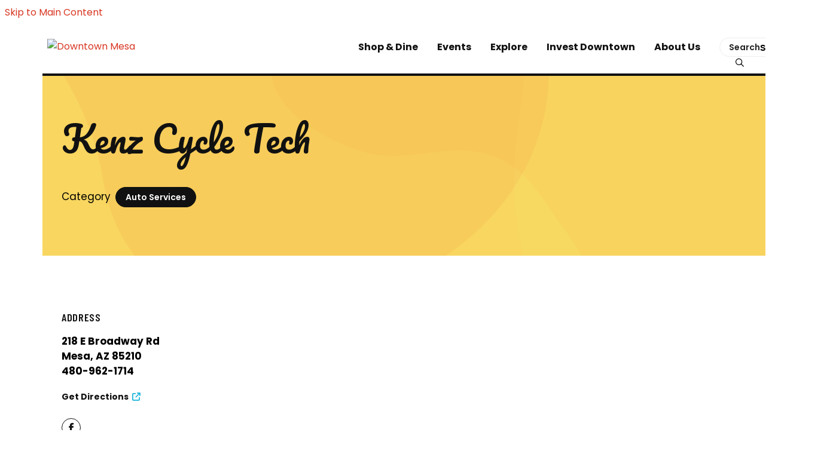

--- FILE ---
content_type: text/html; charset=UTF-8
request_url: https://downtownmesa.com/go/kenz-cycle-tech
body_size: 5405
content:

<!doctype html>
<html lang="en" prefix="og: http://ogp.me/ns#">
<head>
	<meta charset="utf-8">
	<meta name="viewport" content="width=device-width, initial-scale=1">

  <title>Kenz Cycle Tech | Downtown Mesa</title>
  <link rel="canonical" href="https://downtownmesa.com/go/kenz-cycle-tech">
  <meta name="robots" content="index, follow">
  <meta name="description" content="Kenz Cycle Tech | Downtown Mesa">

  <link rel="preconnect" href="https://ctycms.com/">
  <link rel="preconnect" href="https://img.ctykit.com/">
  <link rel="preconnect" href="https://fonts.googleapis.com">
  <link rel="preconnect" href="https://fonts.gstatic.com" crossorigin>

  <link rel="icon" href="/favicon.ico" sizes="any">
  <link rel="icon" href="/favicon.svg" type="image/svg+xml">
  <link rel="apple-touch-icon" href="/apple-touch-icon.png">
  <link rel="manifest" href="/site.webmanifest">
  
  <link rel="stylesheet" href="//ctycms.com/_owl2/assets/owl.carousel.min.css">
  <link rel="stylesheet" href="https://cdnjs.cloudflare.com/ajax/libs/mapbox-gl/3.15.0/mapbox-gl.min.css">
  <link rel="stylesheet" href="https://ctycms.com/az-mesa/css/cty_css_v21.min.css">    
  <link rel="stylesheet" href="/_templates/_styles.css?v=2024-10-11">
  <link rel="stylesheet" media="(max-width: 991px)" href="/_templates/_styles-mobile-only.css?v=1">
  <link rel="stylesheet" media="(min-width: 992px)" href="/_templates/_styles-desktop-only.css?v=1">
  
  <link rel="stylesheet" href="https://fonts.googleapis.com/css2?family=Barlow+Condensed:wght@600&family=Pacifico&family=Poppins:ital,wght@0,400;0,500;0,600;0,700;1,400&display=swap">
  <link rel="stylesheet" href="https://fonts.googleapis.com/css2?family=Bebas+Neue&display=swap">
  
  <script defer src="https://kit.fontawesome.com/1872c177cb.js" crossorigin="anonymous"></script>

<!-- Global site tag (gtag.js) - Google Analytics -->
<script async src="https://www.googletagmanager.com/gtag/js?id=UA-41008827-1"></script>
<script>
  window.dataLayer = window.dataLayer || [];
  function gtag(){dataLayer.push(arguments);}
  gtag('js', new Date());
  gtag('config', 'UA-41008827-1');
</script>  
     
</head>
<body>
	
<a class="visually-hidden-focusable" href="#page-content">Skip to Main Content</a>
	
			
	
<div id="page-wrap">
<header>	
<div id="page-header">
<div class="header-wrap">
  <div class="container-fluid">
    <div class="nav-relative">
      <div class="nav-hold">
        <div class="nav-logo"><a href="/"><img src="https://ctycms.com/az-mesa/mesa-logo-900x360.svg" alt="Downtown Mesa" width="900" height="360" class="img-fluid"></a></div>
        <div class="nav-toggle">
          <a href="#" aria-label="toggle menu" aria-expanded="false" id="nav-drawer-toggle">
            <span class="nav-toggle-open"><i aria-hidden="true" class="far fa-bars"></i></span>
            <span class="nav-toggle-close" style="display:none"><i aria-hidden="true" class="far fa-times"></i></span>
          </a>
        </div>
      </div>
      <div id="nav-drawer">
				<nav>
				<div id="primary-nav">			
					

<ul>
<li class="leaf-1"><div class="menu-set"><a href="/shop-and-dine">Shop &amp; Dine</a><a href="#" aria-label="toggle sub menu" aria-expanded="false" class="subnav-toggle"><span class="subnav-toggle-open"><i aria-hidden="true" class="far fa-chevron-down"></i></span><span class="subnav-toggle-close" style="display:none"><i aria-hidden="true" class="far fa-chevron-up"></i></span></a></div>

	<div class="drop-down">

	<div class="drop-arrow"></div><ul>
		<li><a href="/shop-and-dine/dining">Dining</a></li>
		<li><a href="/shop-and-dine/shopping">Shopping</a></li>
		<li><a href="/shop-and-dine/services">Services</a></li>
		<li><a href="/shop-and-dine/downtown-mesa-gift-cards">Downtown Mesa Gift Cards</a></li>
	</ul></div>
</li>
<li class="leaf-2"><div class="menu-set"><a href="/events">Events</a><a href="#" aria-label="toggle sub menu" aria-expanded="false" class="subnav-toggle"><span class="subnav-toggle-open"><i aria-hidden="true" class="far fa-chevron-down"></i></span><span class="subnav-toggle-close" style="display:none"><i aria-hidden="true" class="far fa-chevron-up"></i></span></a></div>

	<div class="drop-down">

	<div class="drop-arrow"></div><ul>
		<li><a href="/events/calendar">Event Calendar</a></li>
		<li><a href="/events/submit">Submit An Event</a></li>
		<li><a href="/events/sunset-market">Sunset Market</a></li>
		<li><a href="/events/baseball-block-party">Baseball Block Party</a></li>
		<li><a href="/events/drama-story-time">Let&#039;s Play! Drama Story Time</a></li>
	</ul></div>
</li>
<li class="leaf-3"><div class="menu-set"><a href="/explore">Explore</a><a href="#" aria-label="toggle sub menu" aria-expanded="false" class="subnav-toggle"><span class="subnav-toggle-open"><i aria-hidden="true" class="far fa-chevron-down"></i></span><span class="subnav-toggle-close" style="display:none"><i aria-hidden="true" class="far fa-chevron-up"></i></span></a></div>

	<div class="drop-down">

	<div class="drop-arrow"></div><ul>
		<li><a href="/explore/live-here">Live Here</a></li>
		<li><a href="/explore/public-art">Public Art</a></li>
		<li><a href="/explore/parking">Parking</a></li>
		<li><a href="/explore/public-transportation">Public Transportation</a></li>
		<li><a href="/explore/education">Education</a></li>
		<li><a href="/explore/arts-and-culture">Arts &amp; Culture</a></li>
	</ul></div>
</li>
<li class="leaf-4"><div class="menu-set"><a href="/invest">Invest Downtown</a><a href="#" aria-label="toggle sub menu" aria-expanded="false" class="subnav-toggle"><span class="subnav-toggle-open"><i aria-hidden="true" class="far fa-chevron-down"></i></span><span class="subnav-toggle-close" style="display:none"><i aria-hidden="true" class="far fa-chevron-up"></i></span></a></div>

	<div class="drop-down">

	<div class="drop-arrow"></div><ul>
		<li><a href="/invest/downtown-transformation">Downtown Transformation Team</a></li>
		<li><a href="/invest/downtown-maps">Downtown Projects</a></li>
		<li><a href="/invest/downtown-resources">Downtown Resources</a></li>
		<li><a href="/invest/incentives">Incentives</a></li>
		<li><a href="/invest/innovation-district">Innovation District</a></li>
		<li><a href="/invest/available-properties">Available Properties</a></li>
	</ul></div>
</li>
<li class="leaf-5"><div class="menu-set"><a href="/about">About Us</a><a href="#" aria-label="toggle sub menu" aria-expanded="false" class="subnav-toggle"><span class="subnav-toggle-open"><i aria-hidden="true" class="far fa-chevron-down"></i></span><span class="subnav-toggle-close" style="display:none"><i aria-hidden="true" class="far fa-chevron-up"></i></span></a></div>

	<div class="drop-down">

	<div class="drop-arrow"></div><ul>
		<li><a href="/about/board-of-directors">Board of Directors</a></li>
		<li><a href="/about/staff">Staff</a></li>
		<li><a href="/about/clean-team">Clean Team</a></li>
		<li><a href="/about/volunteer">Volunteer</a></li>
		<li><a href="/about/media">Media</a></li>
		<li><a href="/about/resources-and-links">Resources &amp; Links</a></li>
		<li><a href="/about/maintenance-request">Maintenance Request</a></li>
		<li><a href="/about/downtown-jobs">Downtown Jobs</a></li>
		<li><a href="/about/contact">Contact Us</a></li>
		<li><a href="/about/blog">Blog</a></li>
	</ul></div>
</li>
</ul>

				</div>
				<div id="secondary-nav">
					<div class="nav-search">
						<form id="site-search" method="get" action="/search">
							<label class="visually-hidden-focusable" for="q">Search</label>
							<input type="text" id="q" name="q" placeholder="Search">
							<button type="submit" aria-label="submit"><i aria-hidden="true" title="submit" class="far fa-search"></i></button>
						</form>
					</div>
				</div>
			</nav>
			</div><!-- /nav-drawer-->
		</div><!-- /nav-relative-->
	 </div><!--/container-->
</div><!--/header-wrap-->
</div><!--/#page-header-->
</header>

<main id="page-content">
	

<div class="detail-header detail-header-lavalamp">
	<div class="container-fluid">
		<div class="row padding-top padding-bottom">
			<div class="col-12 text-center">
				<h1>Kenz Cycle Tech</h1>
<p class="header-groups">Category 
<a class="btn btn-header-groups" href="/shop-and-dine/services/auto">Auto Services</a> 
</p>

				
			</div>
		</div>
	</div>
</div>

<div class="container-fluid">
	<div class="row padding-top">
		<div class="col-md-6 padding-bottom split-left">
			
			<h2 class="on-detail">Address</h2>
						
		<p><b>218 E Broadway Rd<br />Mesa, AZ 85210<br />480-962-1714</b></p>
<p><a class="point-directions" href="https://www.google.com/maps?daddr=218+E+Broadway+Rd%2C+Mesa%2C+AZ+85210" target="_blank" rel="noopener">Get Directions&nbsp;&nbsp;<span><i aria-hidden="true" class="fas fa-external-link"></i></span></a></p><div class="point-social-icons">
	<a aria-label="Facebook" rel="noopener" target="_blank" href="https://www.facebook.com/KenzCycleTech"><i aria-hidden="true" title="Facebook" class="fab fa-facebook-f"></i></a> 
</div>

		</div><div class="col-md-6 padding-bottom split-right">

		
		</div>
	</div>
</div>


<div class="container-fluid">
	<div class="row">
		<div class="col-12">
			<div id="point-detail"><div id="clmap"></div></div>
		</div>
	</div>
	<div class="row padding-top">	
<div class="col-12 col-md-3 padding-bottom ftn">
<div class="ftn-label">
	<div class="ftn-label-icon ftn-label-icon-10"><i aria-hidden="true" class="far fa-utensils"></i></div>
	<div class="ftn-label-label">Nearby Dining</div>
</div>
<ul>
<li><a class="ftnname" href="/go/circle-k-store-num1250">Circle K Store #1250</a><span class="ftnaddress">330 E Broadway Rd</span> <span class="ftndistance"> (666 feet E)</span></li>
<li><a class="ftnname" href="/go/bread-and-honey-house">Bread and Honey House</a><span class="ftnaddress">144 S Mesa Drive</span> <span class="ftndistance"> (0.2 miles NE)</span></li>
<li><a class="ftnname" href="/go/cirinos-pizza">Cirino’s Pizza</a><span class="ftnaddress">144 S Mesa Drive</span> <span class="ftndistance"> (0.2 miles NE)</span></li>
</ul>
</div>
<div class="col-12 col-md-3 padding-bottom ftn">
<div class="ftn-label">
	<div class="ftn-label-icon ftn-label-icon-10"><i aria-hidden="true" class="far fa-shopping-bag"></i></div>
	<div class="ftn-label-label">Nearby Shopping</div>
</div>
<ul>
<li><a class="ftnname" href="/go/mesa-feed-barn">Mesa Feed Barn</a><span class="ftnaddress">240 E Broadway Rd</span> <span class="ftndistance"> (108 feet E)</span></li>
<li><a class="ftnname" href="/go/spencers-outlet-center">Spencer&#039;s Outlet Center</a><span class="ftnaddress">160 E Broadway Rd</span> <span class="ftndistance"> (379 feet W)</span></li>
<li><a class="ftnname" href="/go/browns-upholstery">Brown&#039;s Upholstery</a><span class="ftnaddress">230 S Mesa Dr</span> <span class="ftndistance"> (843 feet NE)</span></li>
</ul>
</div>
<div class="col-12 col-md-3 padding-bottom ftn">
<div class="ftn-label">
	<div class="ftn-label-icon ftn-label-icon-10"><i aria-hidden="true" class="far fa-palette"></i></div>
	<div class="ftn-label-label">Nearby Arts & Culture</div>
</div>
<ul>
<li><a class="ftnname" href="/go/mesa-urban-garden">Mesa Urban Garden</a><span class="ftnaddress">212 E 1st Ave</span> <span class="ftndistance"> (0.3 miles N)</span></li>
<li><a class="ftnname" href="/go/mesa-arts-center">Mesa Arts Center</a><span class="ftnaddress">1 E Main St</span> <span class="ftndistance"> (0.5 miles NW)</span></li>
<li><a class="ftnname" href="/go/the-plaza-at-mesa-city-center">The Plaza at Mesa City Center</a><span class="ftnaddress">56 E Main St</span> <span class="ftndistance"> (0.6 miles NW)</span></li>
</ul>
</div>
<div class="col-12 col-md-3 padding-bottom ftn">
<div class="ftn-label">
	<div class="ftn-label-icon ftn-label-icon-10"><i aria-hidden="true" class="far fa-parking-circle"></i></div>
	<div class="ftn-label-label">Nearby Parking</div>
</div>
<ul>
<li><a class="ftnname" href="/parking/pomeroy-garage">Pomeroy Garage</a><span class="ftnaddress">30 S Pomeroy St</span> <span class="ftndistance"> (0.4 miles N)</span></li>
<li><a class="ftnname" href="/parking/sirrine-parking-garage">Sirrine Parking Garage</a><span class="ftnaddress">30 S Sirrine St</span> <span class="ftndistance"> (0.5 miles NW)</span></li>
<li><a class="ftnname" href="/parking/mesa-arts-center">Mesa Arts Center</a><span class="ftnaddress">1 E Main St</span> <span class="ftndistance"> (0.5 miles NW)</span></li>
</ul>
</div>
    
    
    
    
		
	</div>
</div>
	


</main><!-- /#page-content for SEARCH -->

<footer>
  <div class="footer-subscribe">
		<div class="footer-enews">
      <div class="footer-enews-header">E-News</div>
			 <div class="footer-enews-text">Subscribe to stay informed.</div>
       <div class="footer-enews-cta"><a class="btn btn-white-pill btn-larger" href="/subscribe">Subscribe</a></div>
      </div>
  </div>  
	<div class="footer-wrap">
		<div class="container-fluid">
			<div class="row align-items-center">
				<div class="col-12 col-md-4 footer-cell">
					<p><b>Downtown Mesa</b></p>
					<p>100 N. Center Street, Mesa, AZ 85201<br />Mon-Thurs, 9:00am – 4:30pm<br />Fridays, 9:00am – 12:00pm</p>
				</div>
				<div class="col-12 col-md-4 footer-cell">
          <div class="footer-logo">
            <img src="https://ctycms.com/az-mesa/mesa-logo-square.svg" alt="Downtown Mesa" width="864" height="864" class="img-fluid">
          </div>
				</div>
				<div class="col-12 col-md-4 footer-cell">
          <p><b>Get In Touch</b></p>
				  <div class="footer-social">
					  <a href="https://www.facebook.com/DowntownMesa" rel="noopener" target="_blank" aria-label="Facebook"><i aria-hidden="true" class="fab fa-facebook-f"></i></a>
					  <a href="https://www.instagram.com/downtownmesa" rel="noopener" target="_blank" aria-label="Instagram"><i aria-hidden="true" class="fab fa-instagram"></i></a>
            <a href="https://twitter.com/DowntownMesa" rel="noopener" target="_blank" aria-label="Twitter"><i aria-hidden="true" class="fab fa-twitter"></i></a>
					  <a href="https://www.linkedin.com/company/downtown-mesa-association" rel="noopener" target="_blank" aria-label="Linked In"><i aria-hidden="true" class="fab fa-linkedin-in"></i></a>
            <!--
            <a href="https://www.youtube.com/user/DowntownMesa" rel="noopener" target="_blank" aria-label="You Tube"><i aria-hidden="true" class="fab fa-youtube"></i></a>
            -->
				  </div>
				</div>
			</div>
		</div>
	</div>
	<div class="footer-legal-wrap">
		<div class="container-fluid">
			<div class="row">
				<div class="col-12 text-center">
					<p class="md-inline">&copy; 2026 <a href="https://downtownmesa.com">Downtown Mesa</a>.</p>
					<p class="md-inline">All Rights Reserved.</p>
					<p class="md-inline">&nbsp;<a href="/about/contact">Contact Us</a>&nbsp;</p>
				</div>
			</div>
		</div>		
	</div>
</footer>

</div><!-- /#page-wrap -->

<!-- scripts -->
<script src="https://ctycms.com/az-mesa/js/cty_js_v7.min.js"></script>
       
<script>
  window.addEventListener('DOMContentLoaded', function() {
    var indata = {uid: '786144','w':document.documentElement.clientWidth,'h':document.documentElement.clientHeight,'mt':'34','c':'179'};
    fetch("/citywatch.php", { method: "POST", headers: {'Content-Type': 'application/json'}, body: JSON.stringify(indata) });
  });
  
</script>  
<script src="//ctycms.com/_owl2/owl.carousel.min.js"></script>
<script>
$(document).ready(function(){
	$('.owl-carousel').owlCarousel({nav:false,dots:true,margin:10,items:1,autoHeight:true,
	onInitialized: addOwlAriaLabels, onResized: addOwlAriaLabels})
});
</script>	


<script src="https://cdnjs.cloudflare.com/ajax/libs/mapbox-gl/3.15.0/mapbox-gl.js"></script>
<script>
if ('IntersectionObserver' in window) {	
	var observer = new IntersectionObserver(function(entries) {
		if(entries[0]['isIntersecting'] === true) {
			loadMapbox();
			observer.disconnect(); 
		}
	}, { threshold: [0] });
	observer.observe(document.querySelector("#clmap"));
} else {
	loadMapbox();
}

var mypoints = { type: 'FeatureCollection', features: [	
{type: 'Feature',geometry:{type:'Point',coordinates:[-111.825485,33.408202]},properties:{pid:'179',pname:'Kenz Cycle Tech',paddress:'218 E Broadway Rd',plink:'/go/kenz-cycle-tech'}}]};

function loadMapbox() {

mapboxgl.accessToken = 'pk.eyJ1IjoiZ2VvY2VudHJpYyIsImEiOiJrbEd0OUY0In0.4KQtHo0wR8_egD5C6glYYw';

var mapgl = new mapboxgl.Map({
  container: 'clmap',
	center: [-111.825485,33.408202],
	zoom: 16,
	style: 'mapbox://styles/geocentric/ckm0qprsy0hz617qrk38ksnew',
	minZoom: 1,
	maxZoom: 22,
	pitch: 0, // 0-60
	bearing:0,
	attributionControl: false,
	scrollZoom: false
});
mapgl.addControl(new mapboxgl.NavigationControl());
mapgl.addControl(new mapboxgl.AttributionControl({compact: true, customAttribution: '© <a target="_blank" rel="noopener" href="https://geocentric.com">Geocentric</a>' }));
mapgl.addControl(new mapboxgl.GeolocateControl({ positionOptions: { enableHighAccuracy: true }, trackUserLocation: true }));

var bounds = [[-111.825485,33.408202],[-111.825485,33.408202]];
mapgl.fitBounds(bounds, { duration: 0, maxZoom: 16, padding: {top: 180, bottom:30, left: 30, right: 30} });


mapgl.on('load', function (e) {
	mapgl.addSource("places", {
      "type": "geojson",
      "data": mypoints
    });
});
 
mypoints.features.forEach(function(marker, i) {
    var el = document.createElement('div');
	el.id = "marker-" + marker.properties.pid;
    el.className = 'smarker smarker-point-detail';
	el.innerHTML="<div class=\"smarker-bg\"><svg version=\"1.1\" xmlns=\"http://www.w3.org/2000/svg\" xmlns:xlink=\"http://www.w3.org/1999/xlink\" x=\"0px\" y=\"0px\" viewBox=\"0 0 24 36\" style=\"enable-background:new 0 0 24 36;\" xml:space=\"preserve\"><path class=\"st0\" d=\"M23,16L23,16c0.6-1.4,1-2.9,1-4.6C24,5.1,18.6,0,12,0C5.4,0,0,5.1,0,11.5c0,1.6,0.4,3.2,1,4.6l0,0L1,16.1c0.2,0.4,0.5,0.9,0.7,1.3L12,36l10.2-18.6C22.5,17,22.8,16.5,23,16L23,16z\"/></svg></div><div class=\"smarker-i\"><i class=\'fas fa-circle\'></i></div>";
	new mapboxgl.Marker(el, {offset: [0,-18]}).setLngLat(marker.geometry.coordinates).addTo(mapgl);
	createPopUp(marker);
	el.addEventListener('click', function(e){
		flyToStore(marker);
		createPopUp(marker);
	});
});

function flyToStore(currentFeature) {
  mapgl.flyTo({
    center: currentFeature.geometry.coordinates,
    zoom: 15,
	speed: 0.35, 
  });
}

function createPopUp(currentFeature) {
  var popUps = document.getElementsByClassName('mapboxgl-popup');
  if (popUps[0]) popUps[0].remove();
  var popup = new mapboxgl.Popup({closeOnClick: false, focusAfterOpen: false, anchor:'bottom'})
    .setLngLat(currentFeature.geometry.coordinates)
    .setHTML('<h3>' + currentFeature.properties.pname + '</h3>' +
      '<h5>' + currentFeature.properties.paddress + '</h5>')
    .addTo(mapgl);
}

} // end loadMapbox
</script>
	

</body>
</html>

--- FILE ---
content_type: text/css
request_url: https://downtownmesa.com/_templates/_styles.css?v=2024-10-11
body_size: 13948
content:
:root {
  --cc-alink: #d83622; /* primary link color var(--cc-alink) */
  --cc-ahover: #d62411; /* primary hover color var(--cc-ahover) */
  --cc-asec-link: #111; /* secondary link color */
  --cc-asec-hover: #222; /* secondary hover color */
  --cc-asec-divider: #aaa; /* secondary divider color */
  
  --cc-primary-fnt: 'Poppins', sans-serif; /* Primary Font Choice var(--cc-primary-fnt); */
  --cc-display-fnt: 'Pacifico'; /* Condensed Font Choice var(--cc-display-fnt); */
  --cc-condensed-fnt: 'Barlow Condensed'; /* Condensed Font Choice var(--cc-condensed-fnt); */
}

body,html {
  height:100%;
  font-family: var(--cc-primary-fnt), sans-serif;
  background-color:#fff;
  -webkit-font-smoothing: antialiased;
  -moz-osx-font-smoothing: grayscale !important;
  text-rendering: optimizeLegibility !important;
}

#page-wrap {
  position:relative;
  width:100%;
  margin:0 auto;
  padding:0 2%;
  background-color:#fff;
  color:#000;
}
@media all and (min-width: 1200px) {
  #page-wrap { padding-left:5%; padding-right:5%; }
}

#page-header {
  position: static;
  width:100%;
}

#page-content { position: static; z-index:1; }

@media print { .no-print, .no-print * { display: none !important; }}


/* responsive support */

.container-fluid { max-width:1200px; padding:0 24px; margin:0 auto; }

.gutter-small.row { margin-right: -26px; margin-left: -26px; }
.gutter-small > [class^="col-"], .gutter-fat > [class^=" col-"] { padding-right: 26px; padding-left: 26px; }

.gutter-fat.row { margin-right: -26px; margin-left: -26px; }
.gutter-fat > [class^="col-"], .gutter-fat > [class^=" col-"] { padding-right: 26px; padding-left: 26px; }

.gutter-mesa.row { margin-right: -8px; margin-left: -8px; }
.gutter-mesa > [class^="col-"], .gutter-fat > [class^=" col-"] { padding-right: 8px; padding-left: 8px; }


.silver-wrap { background-color:#f7f7f7; }
.beige-wrap { background-color:#f8f6f0; background-color:#f7f7f7; }

.hold-width { max-width:800px; margin:0 auto; }
.padding-top { padding-top:40px; }
.padding-top-half { padding-top:20px; }
.padding-bottom { padding-bottom:40px; }
.padding-bottom-half { padding-bottom:20px; }
.form-padding { margin:24px 0; }
.form-boxed { border: 1px solid #ced4da; border-radius: .25rem; padding:8px; }
.form-vote-padding { padding-top:10px; padding-bottom:20px; }
.center-then-left { text-align:center; }
.center-then-right { text-align:center; }
@media all and (min-width: 768px) {
	.padding-top { padding-top:60px; }
	.padding-top-half { padding-top:30px; }
	.padding-bottom { padding-bottom:60px; }
	.padding-bottom-half { padding-bottom:30px; }
	.split-left { padding-right:30px; }
	.split-right { padding-left:30px; }
	.form-boxed { padding:16px; }
	.center-then-left { text-align:left; }
	.center-then-right { text-align:right; }
}


/* responsive images */

.img-responsive { max-width: 100%; height:auto!important; }
.img-fluid { width:100%!important; height:auto!important; }
.img-wrapright { float:right; padding:0; margin:6px 0px 14px 24px; max-width:48%; height:auto!important; }
.img-wrapleft { float:left; padding:0; margin:6px 24px 14px 0px; max-width:48%; height:auto!important; }

.video-container { position: relative; padding-bottom: 56.25%; height: 0; overflow: hidden; }
.video-responsive { position: relative; padding-bottom: 56.25%; height: 0; overflow: hidden; }
.video-container iframe, .video-container object, .video-container embed { position: absolute; top: 0; left: 0; width: 100%; height: 100%; }
.video-responsive iframe, .video-responsive object, .video-responsive embed { position: absolute; top: 0; left: 0; width: 100%; height: 100%; }


/* responsive features */

figure,figcaption,img { display: block; }
figcaption { font-weight:400; font-size:14px; line-height:1.4; margin:6px 0px 12px 0px; } 

.container-fluid-feature { max-width:768px; padding:0 24px; margin:0 auto; }

.body-feature { padding:0; margin:24px 0px 24px 0px; width:100%; }
.body-feature-full { padding:0; margin:24px 0px 24px 0px; width:100%; }
.body-feature-full p, .body-feature-full div, .body-feature-full figure { margin-left:-24px; margin-right:-24px; }
.body-feature-left { padding:0; margin:24px 0px 24px 0px; width:100%; }
.body-feature-right { padding:0; margin:24px 0px 24px 0px; width:100%; }
.body-feature-callout { border-top:1px solid #eee; border-bottom:1px solid #eee; margin-top:30px; margin-bottom:30px; }
.body-feature-callout p { font-weight:400; font-size:20px; line-height:30px; text-align:center; padding:16px 0px 6px 0px; }

.body-feature-full figcaption { padding-left:24px; padding-right:24px; }

@media all and (min-width: 768px) {
	.body-feature-left { float:left; padding:0; margin:6px 30px 12px 0px; width:60%; }
	.body-feature-left p, .body-feature-left figure { margin-left:-24px; } 
	.body-feature-right { float:right; padding:0; margin:6px 0px 12px 30px; width:60%; }
	.body-feature-right p, .body-feature-right figure { margin-right:-24px; }
	.body-feature-callout { } 
	.body-feature-callout p { padding:24px 24px 14px 24px; }
	
	.body-feature-left figcaption { padding-left:24px; }
	.body-feature-right figcaption { padding-right:24px; }
}


/* sponsor logos */

.sponsor-logos { margin:24px 0px; text-align:center;}
.sponsor-logos p { display:inline-block; max-width:120px; margin:6px 6px; border:4px solid #eee;}
.sponsor-logos p a { display:block; border:2px solid #fff;  transition: all 400ms ease;  }
.sponsor-logos p a:hover { border:2px solid #ddd; }
.sponsor-logos p img { max-width:120px; border:16px solid #fff; width:100%!important; height:auto!important; }
@media all and (min-width: 768px) {
	.sponsor-logos p { max-width:160px; margin:14px 12px;}
	.sponsor-logos p img { max-width:160px; }
}


/* alert box */

.alert-wrap { background-color:#111; color:#fff; }
.alert-hold { display: table; width: 100%; }
.alert-prefix { display:table-cell; vertical-align: top; width:90px; padding-top:20px; }
.alert-content { display:table-cell; vertical-align: top; width:auto; padding-top:20px; }
.alert-dismiss { display:table-cell; vertical-align: top; width:32px; padding-top:20px; text-align:right; }

.alert-prefix { 
  color: #fff;
  font-size: 20px;
  line-height: 20px;
  font-weight: 400;
  text-transform: uppercase;
  letter-spacing: 0.100rem;
  padding-bottom:20px;
}

.alert-content { 
  color: #fff;
  font-size: 13px;
  line-height: 20px;
  font-weight: 600;
  text-transform: none;
}

.alert-message { padding-bottom:20px; }
a.alert-link { color:#fff; text-decoration:underline; }
a.alert-link:hover { color:#fff; text-decoration:underline; }

.alert-dismiss { 
  color:#fff;
  font-size:20px;
  line-height:20px; 
  font-weight: 700;
  padding-bottom:20px;
}

#dismiss-alert { color:#fff; text-decoration:none; }


/* global typography */

.veneer { font-family: var(--cc-display-fnt), sans-serif; }

h1 { font-family: var(--cc-display-fnt), sans-serif; font-size: 3.25rem; font-weight:400; line-height:1.5; color:#111; margin-top:0px; margin-bottom: 2rem; }
h2 { font-size: 1.6rem; font-weight:600; color:#111; margin-top:1rem; margin-bottom: 1rem; }
h2.on-detail { font-family: var(--cc-condensed-fnt); font-weight:600; font-size: 18px; margin-top:2rem; margin-bottom: 1rem; color:#111; text-transform:uppercase; letter-spacing:0.040rem; }
h3 { font-size: 1.1rem; font-weight:700; color:#111; }
h4 { color:#111; }
h5 { color:#111; } 
h6 { color:#111; }

p, li { font-size:17px; line-height:1.5; }

p.intro { font-weight:500; font-size:20px; line-height:1.5; }

.form-control { xxborder-color:#efeeee; }
label { color:#222; font-weight:600; font-size:14px; }

hr { margin-top: 2rem; margin-bottom: 2rem; border: 0; border-top: 1px solid #000; opacity: 1; }

a { color:var(--cc-alink); text-decoration:none; }
a:hover { color:var(--cc-ahover); text-decoration:none; }

a div.lnk-primary { color:var(--cc-alink); font-weight:700; font-size:20px; line-height:1.25; }
a div.lnk-secondary { color:var(--cc-asec-link); font-weight:400; font-size:14px; line-height:1.25; margin-top:3px; }
a div.lnk-secondary span { color:#aaa; }
a:hover div.lnk-primary { color:var(--cc-ahover); }
a:hover div.lnk-secondary { color:var(--cc-asec-hover); }

b,strong { font-weight:700; }

ul { margin-left: 0; padding-left: 16px; }
li { margin-bottom:3px; }
@media all and (min-width: 768px) { ul { margin-left: 0; padding-left: 32px; } }

table.table-mesa { margin-top:30px; }
table.table-mesa th { border-color:#E6E4E0; padding-left:0; }
table.table-mesa td { border-color:#E6E4E0; padding-right:0; }


.btn-brand { background-color:var(--cc-alink); font-weight:400; text-decoration:none; color:#fff; border:1px solid var(--cc-alink); font-size:14px; line-height:16px; font-weight:700; transition: all 0.15s linear 0s; padding: 8px 16px; border-radius:60px; }
.btn-brand:hover { background-color:var(--cc-ahover); border-color:var(--cc-ahover); color:#fff; text-decoration:none;}

.btn-outline-brand { background-color:#fff; font-weight:400; text-decoration:none; color:var(--cc-alink); border:1px solid var(--cc-alink); font-size:14px; line-height:16px; font-weight:700; transition: all 0.15s linear 0s; padding: 8px 16px; border-radius:60px; }
.btn-outline-brand:hover { background-color:var(--cc-ahover); border-color:var(--cc-ahover); color:#fff; text-decoration:none;}

.btn-brand-pill { background-color:#111; font-weight:400; text-decoration:none; color:#fff; border:1px solid #111; font-size:14px; line-height:16px; font-weight:700; transition: all 0.15s linear 0s; padding: 8px 16px; border-radius:60px; }
.btn-brand-pill:hover { background-color:#111; border-color:#111; color:#fff; text-decoration:none;}

.btn-outline-brand-pill { background-color:#fff; font-weight:400; text-decoration:none; color:#111; border:1px solid #111; font-size:14px; line-height:16px; font-weight:700; transition: all 0.15s linear 0s; padding: 8px 16px; border-radius:60px; }
.btn-outline-brand-pill:hover { background-color:#111; border-color:#111; color:#fff; text-decoration:none;}

.btn-white-pill { background-color:#fff; color:#000; border:1px solid #fff; text-decoration:none; font-size:14px; line-height:16px; font-weight:700; transition: all 0.15s linear 0s; padding: 8px 16px; border-radius:60px; }
.btn-white-pill:hover {  background-color:#fff; border-color:#fff; color:#555; text-decoration:none; }

.btn-black-pill { background-color:#000; color:#fff; border:1px solid #000; text-decoration:none; font-size:14px; line-height:16px; font-weight:700; transition: all 0.15s linear 0s; padding: 8px 16px; border-radius:60px; }
.btn-black-pill:hover {  background-color:#111; border-color:#111; color:#eee; text-decoration:none;  }

.btn-larger { padding:12px 24px; }

.lk { display:table; width:100%; margin-bottom:12px; }
.lk-arrow { display:table-cell; width:30px; vertical-align:top; font-size:16px; line-height:1.4; color:#20b7dd;}
.lk-content { display:table-cell; width:auto; vertical-align:top; }

/* logo colors */

.logo-svg .st1 {fill:#FFFFFF;}
.logo-svg .st2 {fill:#4BB09B;}
.logo-svg .st3 {fill:#FFFFFF;stroke:#231F20;stroke-width:2;stroke-miterlimit:10;}
.logo-svg .st0{ fill:#010101;}

.theme-default .logo-svg .st2 { fill:var(--cc-alink); }
.theme-magenta .logo-svg .st2 { fill:#20b7dd; }
.theme-orange .logo-svg .st2 { fill:#EF6426; } 
.theme-green .logo-svg .st2 { fill:#8EA50A; }
.theme-blue .logo-svg .st2 { fill:#008888; }
.theme-teal .logo-svg .st2 { fill:var(--cc-alink); }

/* footer */

.footer-subscribe { background-color:#d9e367; xxxbackground:url('https://ctycms.com/az-mesa/M-pattern-newsletter2.svg') center center; }
.footer-subscribe { background-color: #010101;
background-image: url("data:image/svg+xml,%3Csvg xmlns='http://www.w3.org/2000/svg' width='68' height='68' viewBox='0 0 90 90'%3E%3Ccircle fill='%2320B7DD' cx='45' cy='45' r='26'/%3E%3Cg fill='%23F7D135' fill-opacity='1'%3E%3Ccircle cx='0' cy='90' r='25'/%3E%3Ccircle cx='90' cy='90' r='25'/%3E%3Ccircle cx='90' cy='0' r='25'/%3E%3Ccircle cx='0' cy='0' r='25'/%3E%3C/g%3E%3C/svg%3E");}

.footer-subscribe { box-shadow: inset 0px 0px 20px 0px rgba(0,0,0,0.10); padding:60px; }
.footer-enews { padding:30px; background-color:#000; }
.footer-enews-header { text-align:center; font-family: var(--cc-display-fnt); font-weight:400; font-size:52px; line-height:1; color:#fff; }
.footer-enews-text { text-align:center; font-size:22px; line-height:1.5; margin:16px 0; font-weight:700; color:#fff; }
.footer-enews-cta { text-align:center; }
@media screen and (min-width: 992px) {
  .footer-subscribe { padding:30px 90px; }
	.footer-enews { display:table; width:100%; max-width:1200px; margin:0 auto; }
  .footer-enews-header { display:table-cell; width:180px; vertical-align:middle; text-align:right; font-size:42px; }
  .footer-enews-text { display:table-cell; width:auto; vertical-align:middle; text-align:center; font-size:24px; }
  .footer-enews-cta { display:table-cell; width:180px; vertical-align:middle; text-align:left; }
}


.footer-wrap { background-color:#fff; padding-top:20px; padding-bottom:20px; }
.footer-logo { width:133px; margin:0 auto; }
.footer-cell { text-align:center; padding-top:10px; padding-bottom:10px; }
.footer-wrap p { font-size:16px; line-height:1.4; margin:0; }
.footer-wrap p b { font-size:20px; }
.footer-social { margin:10px 0 0 0; }
.footer-social a { display:inline-block; width:40px; height:40px; font-size:18px; line-height:42px; border-radius:50%; text-align:center; margin:0 4px; }
.footer-social a { text-decoration:none; color:#fff; background-color:#111; border:none; transition: all 0.15s linear 0s;}
.footer-social a:hover { color:#fff; background-color:var(--cc-ahover); }


.footer-legal-wrap { background-color:#fff; padding-top:0px; padding-bottom:30px; }
.footer-legal-wrap p { font-size:15px; line-height:1.5; }
.footer-legal-wrap a { color:#111; text-decoration:none; }
.footer-legal-wrap a:hover { color:#111; text-decoration:underline; }
.footer-legal-wrap p.md-inline { color:#111; margin:0; }
@media screen and (min-width: 992px) {
	.footer-legal-wrap p.md-inline { display:inline-block; }
}	
	
	
/* banner */

.no-banner { width:100%; border-top:1px solid #f7f7f7; }
.banner-b { width:100%; height:180px; background-color:#f7f7f7; background-position:center center; background-size:cover;}
@media all and (min-width: 992px) {
  .banner-b { height:360px; }
}
@media all and (min-width: 1200px) {
  .banner-b { height:400px; }
  .no-banner { height:50px; }
}


/* detail header */

.detail-header { width:100%; background:#f7d135; } /* was #f8f6f0*/
.detail-header {
background-color: #FFD837; background-color:#f7e6a0;
background-image: url("data:image/svg+xml,%3Csvg xmlns='http://www.w3.org/2000/svg' width='40' height='40' viewBox='0 0 90 90'%3E%3Ccircle fill-opacity='0.05' fill='%23EF3B26' cx='45' cy='45' r='20'/%3E%3Cg fill='%2320B7DD' fill-opacity='0.05'%3E%3Ccircle cx='0' cy='90' r='20'/%3E%3Ccircle cx='90' cy='90' r='20'/%3E%3Ccircle cx='90' cy='0' r='20'/%3E%3Ccircle cx='0' cy='0' r='20'/%3E%3C/g%3E%3C/svg%3E");
}

.detail-header-midcentury { background:#f74c40 url('https://ctycms.com/az-mesa/bg-pattern-brand-red.svg') center center; background-size:100px 100px; }

/*
background: #f7d962; color:#f7d135;
*/

.detail-header-midcentury-yellow { background: #f7d962 url('https://ctycms.com/az-mesa/bg-pattern-brand-yellower.svg') center center; background-size:100px 100px; background-opacity:0.5; }

.detail-header-windy-fabric { background: #f7d962 ;
background-image: url("data:image/svg+xml,%3Csvg xmlns='http://www.w3.org/2000/svg' viewBox='0 0 2000 1200'%3E%3Cdefs%3E%3Cpath id='a' fill='%23F7D125' d='M4000 0c-400 0-591.5 200-991.3 200S2400 0 2000 0s-591.5 200-991.3 200S400 0 0 0l230 80c400 0 609 200 1008.8 200S1830 80 2230 80s609 200 1008.8 200S3830 80 4230 80L4000 0z'/%3E%3Cpattern id='p' width='2000' height='2000' patternUnits='userSpaceOnUse' patternTransform='scale(0.25) translate(3000 1800)'%3E%3Cg stroke='%23F7D125' stroke-width='20.2'%3E%3Cuse href='%23b' y='-2000'/%3E%3Cg id='b'%3E%3Cuse href='%23a' x='-2000'/%3E%3Cuse href='%23a' x='-1800' y='200'/%3E%3Cuse href='%23a' x='-1600' y='400'/%3E%3Cuse href='%23a' x='-1400' y='600'/%3E%3Cuse href='%23a' x='-1200' y='800'/%3E%3Cuse href='%23a' x='-1000' y='1000'/%3E%3Cuse href='%23a' x='-800' y='1200'/%3E%3Cuse href='%23a' x='-600' y='1400'/%3E%3Cuse href='%23a' x='-400' y='1600'/%3E%3Cuse href='%23a' x='-200' y='1800'/%3E%3Cuse href='%23a' x='-2200' y='1800'/%3E%3C/g%3E%3Cuse href='%23b' y='2000'/%3E%3C/g%3E%3C/pattern%3E%3C/defs%3E%3Crect fill='url(%23p)' width='100%25' height='100%25'/%3E%3C/svg%3E");
background-size: cover;
}

.detail-header-leafy-swirls { 
  background-color: #F7D962;
  background-image: url("data:image/svg+xml,%3Csvg xmlns='http://www.w3.org/2000/svg' width='108' height='86.4' viewBox='0 0 250 200'%3E%3Cg fill='%23F7D135'%3E%3Cpath d='M161 100c0 33.22-36 34.14-36 60c0-25.86-36-26.78-36-60s36-34.14 36-60C125 65.86 161 66.78 161 100z'/%3E%3Cpath d='M35 0C35 33.22 0 34.14 0 60c0-25.86-65-90-65-90S35-33.22 35 0z'/%3E%3Cpath d='M35 200c0 33.22-100 30-100 30s65-64.14 65-90C0 165.86 35 166.78 35 200z'/%3E%3Cpath d='M315-30c0 0-65 64.14-65 90c0-25.86-35-26.78-35-60S315-30 315-30z'/%3E%3Cpath d='M315 230c0 0-100 3.22-100-30s35-34.14 35-60C250 165.86 315 230 315 230z'/%3E%3C/g%3E%3Cg fill='none' stroke='%23F7D135' stroke-width='36.5'%3E%3Cpath d='M39.53-98.77c0 40.43 46.61 56.95 46.61 98.85s-47.19 58.59-47.19 99.3s47.19 57.24 47.19 99.3s-46.61 58.41-46.61 98.85'/%3E%3Cpath d='M211.72 297.53c0-40.71-47.19-57.24-47.19-99.3s46.61-58.41 46.61-98.85c0-40.43-46.61-56.95-46.61-98.85s47.19-58.59 47.19-99.3'/%3E%3C/g%3E%3C/svg%3E");
}

.detail-header-fingerprint { 
  background-color: #F7D962;
  background-image: url("data:image/svg+xml,%3Csvg xmlns='http://www.w3.org/2000/svg' width='410' height='49.2' viewBox='0 0 1000 120'%3E%3Cg fill='none' stroke='%23F7D135' stroke-width='10' %3E%3Cpath d='M-500 75c0 0 125-30 250-30S0 75 0 75s125 30 250 30s250-30 250-30s125-30 250-30s250 30 250 30s125 30 250 30s250-30 250-30'/%3E%3Cpath d='M-500 45c0 0 125-30 250-30S0 45 0 45s125 30 250 30s250-30 250-30s125-30 250-30s250 30 250 30s125 30 250 30s250-30 250-30'/%3E%3Cpath d='M-500 105c0 0 125-30 250-30S0 105 0 105s125 30 250 30s250-30 250-30s125-30 250-30s250 30 250 30s125 30 250 30s250-30 250-30'/%3E%3Cpath d='M-500 15c0 0 125-30 250-30S0 15 0 15s125 30 250 30s250-30 250-30s125-30 250-30s250 30 250 30s125 30 250 30s250-30 250-30'/%3E%3Cpath d='M-500-15c0 0 125-30 250-30S0-15 0-15s125 30 250 30s250-30 250-30s125-30 250-30s250 30 250 30s125 30 250 30s250-30 250-30'/%3E%3Cpath d='M-500 135c0 0 125-30 250-30S0 135 0 135s125 30 250 30s250-30 250-30s125-30 250-30s250 30 250 30s125 30 250 30s250-30 250-30'/%3E%3C/g%3E%3C/svg%3E");
}

.detail-header-jagged-alt { 
  background-color: #F7D962;
  background-image: url("data:image/svg+xml,%3Csvg xmlns='http://www.w3.org/2000/svg' viewBox='0 0 2000 1500'%3E%3Cdefs%3E%3Cpath id='c' d='M0 72l791-17c634 41 440 35 930-24 266-30 441 36 637 42 760-45 720 52 1070 5 369-63 438-27 681-6 319 38 591-128 881-53 115 38 211 75 347 83 461 36 897-153 1347-72 479 131 399 15 744 30 527 89 336-19 635-26 461 48 326 17 635-2 359 21 586 48 586 48l1 575s-310-30-426-36c-976-109-791 95-1172 13-82-11-367 9-450 13-1185 118-881-113-1289-54-1174 237-1366-115-2072 28-484 63-386-155-882-26-360 76-800 57-937 8-58-22-99-42-167-54-515-72-677 72-824 70s-159-82-364-82S0 599 0 599V72z'/%3E%3Cpattern id='p' width='40' height='40' patternUnits='userSpaceOnUse' patternTransform='rotate(75 1000 750) scale(0.67) translate(492.54 369.4)'%3E%3Cg stroke='%23F7D135' stroke-width='2.3'%3E%3Cg id='b'%3E%3Crect fill='%23F7D962' x='-9' y='-9' width='99' height='99'/%3E%3Cuse href='%23a' x='-40'/%3E%3Cuse href='%23a' x='-20'/%3E%3Cpath id='a' d='M-9 -9L99 99' fill='none'/%3E%3Cuse href='%23a' x='20'/%3E%3Cuse href='%23a' x='40'/%3E%3C/g%3E%3C/g%3E%3C/pattern%3E%3Cpattern id='q' width='40' height='40' patternUnits='userSpaceOnUse' patternTransform='rotate(75 1000 750) scale(0.67) translate(492.54 369.4)'%3E%3Cg stroke='%23F7D135' stroke-width='4.6'%3E%3Cuse href='%23b'/%3E%3C/g%3E%3C/pattern%3E%3Cpattern id='r' width='40' height='40' patternUnits='userSpaceOnUse' patternTransform='rotate(75 1000 750) scale(0.67) translate(492.54 369.4)'%3E%3Cg stroke='%23F7D135' stroke-width='6.8999999999999995'%3E%3Cuse href='%23b'/%3E%3C/g%3E%3C/pattern%3E%3Cpattern id='s' width='40' height='40' patternUnits='userSpaceOnUse' patternTransform='rotate(75 1000 750) scale(0.67) translate(492.54 369.4)'%3E%3Cg stroke='%23F7D135' stroke-width='9.2'%3E%3Cuse href='%23b'/%3E%3C/g%3E%3C/pattern%3E%3Cpattern id='t' width='40' height='40' patternUnits='userSpaceOnUse' patternTransform='rotate(75 1000 750) scale(0.67) translate(492.54 369.4)'%3E%3Cg stroke='%23F7D135' stroke-width='11.5'%3E%3Cuse href='%23b'/%3E%3C/g%3E%3C/pattern%3E%3Cpattern id='u' width='40' height='40' patternUnits='userSpaceOnUse' patternTransform='rotate(75 1000 750) scale(0.67) translate(492.54 369.4)'%3E%3Cg stroke='%23F7D135' stroke-width='13.799999999999999'%3E%3Cuse href='%23b'/%3E%3C/g%3E%3C/pattern%3E%3C/defs%3E%3Cg %3E%3Cg stroke='%23F7D962' stroke-width='13.799999999999999'%3E%3Cuse href='%23c' x='-1600' y='300' fill='url(%23p)' transform=''/%3E%3Cg transform='scale(-1 1)'%3E%3Cuse href='%23c' x='-8000' y='500' fill='url(%23q)' transform=''/%3E%3C/g%3E%3Cuse href='%23c' x='-2500' y='700' fill='url(%23r)' transform=''/%3E%3Cg transform='scale(-1 1)'%3E%3Cuse href='%23c' x='-4500' y='900' fill='url(%23s)' transform=''/%3E%3C/g%3E%3Cuse href='%23c' x='-4800' y='1100' fill='url(%23t)' transform=''/%3E%3Cg transform='scale(-1 1)'%3E%3Cuse href='%23c' x='-6600' y='1300' fill='url(%23u)' transform=''/%3E%3C/g%3E%3C/g%3E%3C/g%3E%3C/svg%3E");
  background-size:cover;
  background-position: center center;
}

.detail-header-corner-vertex { 
  background-color: #F7D962;
  background-image: url("data:image/svg+xml,%3Csvg xmlns='http://www.w3.org/2000/svg' viewBox='0 0 800 600'%3E%3Cg fill='%23F7C42B' fill-opacity='0.36'%3E%3Cpath transform='rotate(-18 0 600)' d='M431.9 536.25c-13.67-52.13-68.32-47.42-145.37-136.3c-59.25-68.34-56.96-105.75-101.31-120.92 c-42.46-14.52-70.11 11.02-147.27 37.93c-152.39 53.17-192.12 5.05-266.43 55.26c-68.91 46.56-120.87 146.13-99.55 236.14 c23.27 98.25 123.76 142.58 180.12 167.44c153.61 67.76 356.96 52.81 485.34-61.53C355.3 698.36 451.86 612.36 431.9 536.25z'/%3E%3Cpath transform='rotate(18 0 600)' d='M196.55 465.84c-90.54-17.3-113.94 38.74-193.99 14.2c-67.21-20.61-83.96-70.31-148.47-67.95 c-9.24 0.34-50.97 1.86-72.38 30.92c-27.81 37.74-5.68 100.66 23.88 135.11c42.11 49.07 110.39 53.32 132.86 54.72 c32.39 2.01 33.13-5.17 57.45-0.65c25.2 4.68 50.32 17.22 109.52 74.64c66.56 64.56 153.43 44.1 200-18.76 c32.59-43.98 48.88-65.97 48.42-89.36C352.63 538.31 272.56 480.37 196.55 465.84z'/%3E%3Cpath transform='rotate(-18 0 600)' d='M30.75 398.67c-192.12 64.68-304.79 212.97-316.63 360.86c-11.84 147.89 201.82 239.63 456.07 158.53 c155.5-49.6 320.92-126.2 370.79-311.26C590.38 423.5 197.7 342.47 30.75 398.67z'/%3E%3Cpath transform='rotate(18 0 600)' d='M236.27 523.63C187.71 453.38 95.85 417.38 64.84 334.17c-13.59-36.49-13.11-79.52-38.09-109.39 c-46.03-55.02-135.49-30.28-190.56-5.01c-64.7 29.7-120.44 81.94-142.66 150.86c-24.44 75.82 5.54 166.65 31.68 239.14 c48.17 133.55 144.62 316.13 315.74 274.25c72.68-17.79 131.33-73.73 170.42-135.43C254.55 680.44 286.92 596.9 236.27 523.63z'/%3E%3C/g%3E%3C/svg%3E");
  background-position: center bottom;
  background-size: cover;
}

.detail-header-lavalamp {
  background-color: #F7D962;
  background-image: url("data:image/svg+xml,%3Csvg xmlns='http://www.w3.org/2000/svg' viewBox='0 0 1600 900'%3E%3Cg fill-opacity='0.06'%3E%3Cpath transform='rotate(45 636 600)' d='M1324 485c-81-58-192-40-282-73a722 722 0 0 1-319-252C652 68 562-56 429-39l-5 1a185 185 0 0 0-155 200c5 46 19 91 23 137 10 115-73 172-172 203-61 19-124 37-172 82-57 56-74 143-59 221a573 573 0 0 0 413 419c120 25 247 3 341-74 108-88 221-175 351-229 108-45 264-67 346-159 64-72 67-218-16-277z' fill='%23f8ac37'/%3E%3Cpath transform='rotate(-90 1212 210)' d='M1864 416c-32-58-99-107-112-174-11-58 24-111 58-153 85-104 95-218 3-298s-202-83-261-110c-76-35-125-91-189-141-62-47-139-79-217-53-76 26-124 121-145 193-25 83 18 169-2 252-21 86-92 121-158 168-68 49-144 85-206 142-47 43-134 138-112 208 23 76 93 129 160 164 92 49 201 77 302 52 112-28 243-24 293 73 45 88 112 189 218 201a382 382 0 0 0 409-329c6-67-9-136-41-195z' fill='%23f67921'/%3E%3Cpath transform='rotate(90 420 165)' d='M887-281c-175-247-488-265-666-89C31-181-453 618 24 803c231 90 338-283 709-346 370-63 328-490 154-738z' fill='%23EF3626'/%3E%3C/g%3E%3C/svg%3E");
  background-position: center center;
  background-size: cover;
}

.detail-header-gradient-cubes { background-color: #F7D135;
background-image: url("data:image/svg+xml,%3Csvg xmlns='http://www.w3.org/2000/svg' viewBox='0 0 450 1300'%3E%3Crect fill='%23F7D135' x='-50' y='-130' width='550' height='390'/%3E%3Cpolygon fill='%23f2d041' points='75 -130 0 0 75 130 150 0'/%3E%3Crect fill='%23ecce4c' x='-50' y='130' width='550' height='260'/%3E%3Cpolygon fill='%23e7cd56' points='300 0 225 130 300 260 375 130'/%3E%3Crect fill='%23e1cc5f' x='-50' y='260' width='550' height='260'/%3E%3Cpolygon fill='%23dbca68' points='75 130 0 260 75 390 150 260'/%3E%3Crect fill='%23d5c970' x='-50' y='390' width='550' height='260'/%3E%3Cpolygon fill='%23cfc878' points='300 260 225 390 300 520 375 390'/%3E%3Crect fill='%23c9c780' x='-50' y='520' width='550' height='260'/%3E%3Cpolygon fill='%23c2c587' points='75 390 0 520 75 650 150 520'/%3E%3Crect fill='%23bbc48f' x='-50' y='650' width='550' height='260'/%3E%3Cpolygon fill='%23b3c396' points='300 520 225 650 300 780 375 650'/%3E%3Crect fill='%23abc29e' x='-50' y='780' width='550' height='260'/%3E%3Cpolygon fill='%23a3c0a5' points='75 650 0 780 75 910 150 780'/%3E%3Crect fill='%239abfac' x='-50' y='910' width='550' height='260'/%3E%3Cpolygon fill='%2390beb3' points='300 780 225 910 300 1040 375 910'/%3E%3Crect fill='%2385bdba' x='-50' y='1040' width='550' height='260'/%3E%3Cpolygon fill='%2379bcc1' points='75 910 0 1040 75 1170 150 1040'/%3E%3Crect fill='%236bbac8' x='-50' y='1170' width='550' height='260'/%3E%3Cpolygon fill='%235bb9cf' points='300 1040 225 1170 300 1300 375 1170'/%3E%3Crect fill='%2345b8d6' x='-50' y='1300' width='550' height='260'/%3E%3Cpolygon fill='%2320B7DD' points='75 1170 0 1300 75 1430 150 1300'/%3E%3C/svg%3E");
background-attachment: fixed;}

.detail-header-halftone-fun { background-color: #F7D135;
background-image: url("data:image/svg+xml,%3Csvg xmlns='http://www.w3.org/2000/svg' width='20' height='1600' viewBox='0 0 50 4000'%3E%3Cg fill='%23FFF'%3E%3Ccircle cx='25' cy='2226' r='24'/%3E%3Ccircle cx='25' cy='2176' r='23'/%3E%3Ccircle cx='25' cy='2126' r='22'/%3E%3Ccircle cx='25' cy='2076' r='21'/%3E%3Ccircle cx='25' cy='2026' r='20'/%3E%3Ccircle cx='25' cy='1976' r='19'/%3E%3Ccircle cx='25' cy='1926' r='18'/%3E%3Ccircle cx='25' cy='1876' r='17'/%3E%3Ccircle cx='25' cy='1826' r='16'/%3E%3Ccircle cx='25' cy='1776' r='15'/%3E%3Ccircle cx='25' cy='1726' r='14'/%3E%3Ccircle cx='25' cy='1676' r='13'/%3E%3Ccircle cx='25' cy='1626' r='12'/%3E%3Ccircle cx='25' cy='1576' r='11'/%3E%3Ccircle cx='25' cy='1526' r='10'/%3E%3Ccircle cx='25' cy='1476' r='9'/%3E%3Ccircle cx='25' cy='1426' r='8'/%3E%3Ccircle cx='25' cy='1376' r='7'/%3E%3Ccircle cx='25' cy='1326' r='6'/%3E%3Ccircle cx='25' cy='1276' r='5'/%3E%3Ccircle cx='25' cy='1226' r='4'/%3E%3Ccircle cx='25' cy='1176' r='3'/%3E%3Ccircle cx='25' cy='1126' r='2'/%3E%3Ccircle cx='25' cy='1076' r='1'/%3E%3Ccircle cx='50' cy='2201' r='24'/%3E%3Ccircle cx='50' cy='2151' r='23'/%3E%3Ccircle cx='50' cy='2101' r='22'/%3E%3Ccircle cx='50' cy='2051' r='21'/%3E%3Ccircle cx='50' cy='2001' r='20'/%3E%3Ccircle cx='50' cy='1951' r='19'/%3E%3Ccircle cx='50' cy='1901' r='18'/%3E%3Ccircle cx='50' cy='1851' r='17'/%3E%3Ccircle cx='50' cy='1801' r='16'/%3E%3Ccircle cx='50' cy='1751' r='15'/%3E%3Ccircle cx='50' cy='1701' r='14'/%3E%3Ccircle cx='50' cy='1651' r='13'/%3E%3Ccircle cx='50' cy='1601' r='12'/%3E%3Ccircle cx='50' cy='1551' r='11'/%3E%3Ccircle cx='50' cy='1501' r='10'/%3E%3Ccircle cx='50' cy='1451' r='9'/%3E%3Ccircle cx='50' cy='1401' r='8'/%3E%3Ccircle cx='50' cy='1351' r='7'/%3E%3Ccircle cx='50' cy='1301' r='6'/%3E%3Ccircle cx='50' cy='1251' r='5'/%3E%3Ccircle cx='50' cy='1201' r='4'/%3E%3Ccircle cx='50' cy='1151' r='3'/%3E%3Ccircle cx='50' cy='1101' r='2'/%3E%3Ccircle cx='50' cy='1051' r='1'/%3E%3Ccircle cx='0' cy='2201' r='24'/%3E%3Ccircle cx='0' cy='2151' r='23'/%3E%3Ccircle cx='0' cy='2101' r='22'/%3E%3Ccircle cx='0' cy='2051' r='21'/%3E%3Ccircle cx='0' cy='2001' r='20'/%3E%3Ccircle cx='0' cy='1951' r='19'/%3E%3Ccircle cx='0' cy='1901' r='18'/%3E%3Ccircle cx='0' cy='1851' r='17'/%3E%3Ccircle cx='0' cy='1801' r='16'/%3E%3Ccircle cx='0' cy='1751' r='15'/%3E%3Ccircle cx='0' cy='1701' r='14'/%3E%3Ccircle cx='0' cy='1651' r='13'/%3E%3Ccircle cx='0' cy='1601' r='12'/%3E%3Ccircle cx='0' cy='1551' r='11'/%3E%3Ccircle cx='0' cy='1501' r='10'/%3E%3Ccircle cx='0' cy='1451' r='9'/%3E%3Ccircle cx='0' cy='1401' r='8'/%3E%3Ccircle cx='0' cy='1351' r='7'/%3E%3Ccircle cx='0' cy='1301' r='6'/%3E%3Ccircle cx='0' cy='1251' r='5'/%3E%3Ccircle cx='0' cy='1201' r='4'/%3E%3Ccircle cx='0' cy='1151' r='3'/%3E%3Ccircle cx='0' cy='1101' r='2'/%3E%3Ccircle cx='0' cy='1051' r='1'/%3E%3Crect x='-10' y='2212' width='70' height='1788'/%3E%3C/g%3E%3C/svg%3E");
background-attachment: fixed;
background-repeat: repeat-x;}


.detail-header-polka-dots-2 { background-color: #F7F7F7;
background-image: url("data:image/svg+xml,%3Csvg xmlns='http://www.w3.org/2000/svg' width='42' height='42' viewBox='0 0 90 90'%3E%3Ccircle fill='%23D7D135' cx='45' cy='45' r='39'/%3E%3Cg fill='%23D83622' fill-opacity='1'%3E%3Ccircle cx='0' cy='90' r='26'/%3E%3Ccircle cx='90' cy='90' r='26'/%3E%3Ccircle cx='90' cy='0' r='26'/%3E%3Ccircle cx='0' cy='0' r='26'/%3E%3C/g%3E%3C/svg%3E");
}

.detail-header-jagged-alt-0 {
background-color: #20B7DD;
background-image: url("data:image/svg+xml,%3Csvg xmlns='http://www.w3.org/2000/svg' viewBox='0 0 2000 1500'%3E%3Cdefs%3E%3Cpath id='c' d='M0 72l791-17c634 41 440 35 930-24 266-30 441 36 637 42 760-45 720 52 1070 5 369-63 438-27 681-6 319 38 591-128 881-53 115 38 211 75 347 83 461 36 897-153 1347-72 479 131 399 15 744 30 527 89 336-19 635-26 461 48 326 17 635-2 359 21 586 48 586 48l1 575s-310-30-426-36c-976-109-791 95-1172 13-82-11-367 9-450 13-1185 118-881-113-1289-54-1174 237-1366-115-2072 28-484 63-386-155-882-26-360 76-800 57-937 8-58-22-99-42-167-54-515-72-677 72-824 70s-159-82-364-82S0 599 0 599V72z'/%3E%3Cpattern id='p' width='40' height='40' patternUnits='userSpaceOnUse' patternTransform='scale(0.75) translate(333.33 250)'%3E%3Cg stroke='%23D7D135' stroke-width='1.4'%3E%3Cg id='b'%3E%3Crect fill='%2320B7DD' x='-9' y='-9' width='99' height='99'/%3E%3Cuse href='%23a' x='-40'/%3E%3Cuse href='%23a' x='-20'/%3E%3Cpath id='a' d='M-9 -9L99 99' fill='none'/%3E%3Cuse href='%23a' x='20'/%3E%3Cuse href='%23a' x='40'/%3E%3C/g%3E%3C/g%3E%3C/pattern%3E%3Cpattern id='q' width='40' height='40' patternUnits='userSpaceOnUse' patternTransform='scale(0.75) translate(333.33 250)'%3E%3Cg stroke='%23D7D135' stroke-width='2.8'%3E%3Cuse href='%23b'/%3E%3C/g%3E%3C/pattern%3E%3Cpattern id='r' width='40' height='40' patternUnits='userSpaceOnUse' patternTransform='scale(0.75) translate(333.33 250)'%3E%3Cg stroke='%23D7D135' stroke-width='4.199999999999999'%3E%3Cuse href='%23b'/%3E%3C/g%3E%3C/pattern%3E%3Cpattern id='s' width='40' height='40' patternUnits='userSpaceOnUse' patternTransform='scale(0.75) translate(333.33 250)'%3E%3Cg stroke='%23D7D135' stroke-width='5.6'%3E%3Cuse href='%23b'/%3E%3C/g%3E%3C/pattern%3E%3Cpattern id='t' width='40' height='40' patternUnits='userSpaceOnUse' patternTransform='scale(0.75) translate(333.33 250)'%3E%3Cg stroke='%23D7D135' stroke-width='7'%3E%3Cuse href='%23b'/%3E%3C/g%3E%3C/pattern%3E%3Cpattern id='u' width='40' height='40' patternUnits='userSpaceOnUse' patternTransform='scale(0.75) translate(333.33 250)'%3E%3Cg stroke='%23D7D135' stroke-width='8.399999999999999'%3E%3Cuse href='%23b'/%3E%3C/g%3E%3C/pattern%3E%3C/defs%3E%3Cg %3E%3Cg stroke='%2320B7DD' stroke-width='8.399999999999999'%3E%3Cuse href='%23c' x='-1600' y='300' fill='url(%23p)' transform=''/%3E%3Cg transform='scale(-1 1)'%3E%3Cuse href='%23c' x='-8000' y='500' fill='url(%23q)' transform=''/%3E%3C/g%3E%3Cuse href='%23c' x='-2500' y='700' fill='url(%23r)' transform=''/%3E%3Cg transform='scale(-1 1)'%3E%3Cuse href='%23c' x='-4500' y='900' fill='url(%23s)' transform=''/%3E%3C/g%3E%3Cuse href='%23c' x='-4800' y='1100' fill='url(%23t)' transform=''/%3E%3Cg transform='scale(-1 1)'%3E%3Cuse href='%23c' x='-6600' y='1300' fill='url(%23u)' transform=''/%3E%3C/g%3E%3C/g%3E%3C/g%3E%3C/svg%3E");
background-attachment: fixed;
background-size: cover;
}




.detail-header h1 { font-size: 3.75rem; }

p.header-groups { margin-top:20px;} 

a.btn-header-groups {
font-weight:600; 
text-decoration: none;
font-size: 14px;
line-height: 16px;
text-align: center;
display:inline-block;
color:#fff;
background-color:#111;
border:1px solid #111;
border-radius:30px;
padding:8px 16px;
white-space: nowrap;
margin:4px 3px;
text-transform:none;
}

a.btn-header-groups:hover { color:#fff; background-color:#111; border-color:#111; }


/* sidenav drawer */

.sidenav-container { max-width:1200px; margin:auto; } /* match container-fluid width */
.sidenav-row { display:block; width:100%; }
.sidenav-col-nav { display:block; width:100%; padding:0; }
.sidenav-col-content { display:block; width:100%; padding-right:24px; padding-left:24px; }
@media screen and (min-width: 992px) {
	.sidenav-row { display: flex; flex-direction: row-reverse; width:100%; }
	.sidenav-col-nav { display:block; width:25%; padding:60px 24px 60px 40px; }
	.sidenav-col-content { display:block; width:75%; padding-right:40px; }
}

.d-sidenav { width:100%; }

.d-sidenav-section { display:table; width:100%; background-color:#111; }
.d-sidenav-section-label { display:table-cell; background-color:#111; text-align:left; width:auto; padding:10px 12px 10px 24px; vertical-align:top; font-size:16px; line-height:24px; }
.d-sidenav-section-toggle { display:table-cell; background-color:#111; text-align:right; width:64px; padding:10px 24px 10px 12px; vertical-align:top; cursor:pointer; color:#fff; font-size:20px; line-height:24px; }
.d-sidenav-section-label a { color:#fff; font-weight:700; text-transform:uppercase; text-decoration:none; }
.d-sidenav-section-label a:hover { color:#eee; text-decoration:none;  }
#d-sidenav-drawer { display:none; }
@media all and (min-width: 992px) {
	.d-sidenav-section-label { display:block; width:100%;}
	.d-sidenav-section-toggle { display:none;  }
	#d-sidenav-drawer { display:block!important; }
}

.d-sidenav ul { padding:0; margin:0; }
.d-sidenav > ul { border:1px solid #efeeee; } 
.d-sidenav li { padding:0; margin:0; list-style:none; }

.d-sidenav li .li-flex { display:flex; }

.d-sidenav > ul > li { border-bottom:1px solid #efeeee; }
.d-sidenav > ul > li:last-child { border-bottom:none; }

.d-sidenav li ul { padding-bottom:16px; }
.d-sidenav li ul li { padding:4px 0px; }

.d-sidenav li a {
  display:table;
  width:100%; 
  text-decoration:none;
  font-weight:400;
}

.d-sidenav li.d-open { background-color:#fff; }

.d-sidenav li a div.sn-indicator { display:table-cell; width:36px; text-align:left; padding:14px 0px 14px 20px; font-weight:500; font-size:14px; line-height:24px; vertical-align:top; color:#fff; }
.d-sidenav li a div.sn-label { display:table-cell; width:auto; text-align:left; padding:14px 20px 14px 0px; font-weight:500; font-size:15px; line-height:24px; vertical-align:top; color:#111; }
.d-sidenav li a div.sn-label-nested { display:table-cell; width:100%; text-align:left; padding:4px 20px 4px 50px; font-weight:500; font-size:14px; line-height:24px; vertical-align:top; color:#111; }
.d-sidenav li a:hover div { color:#666; }

.d-sidenav li.d-open a div.sn-indicator { color:#666; }
.d-sidenav li.d-selected div.sn-indicator { color:#666!important; }
.d-sidenav li.d-selected div.sn-label { color:#666; }

.d-sidenav li.d-sub-selected div.sn-label-nested { color:#666!important; }







/* home page topango carousel */

.topango-wrap { padding:0; margin:0; }
.topango-slide { width:100%; height:auto; }
.topango-relative { position:relative; width:100%; height:auto; }
.topango-image { display:block; z-index:1; position:relative; background-size: cover; background-position: center center; }
.topango-cover { display:block; z-index:2; position:absolute; top:0px; background-color:rgba(0,0,0,0.15); }
.topango-text { display:block; z-index:3; position:absolute; top:0px;}
.topango-x { display:table; }
.topango-y { display:table-cell; vertical-align:bottom; text-align:center; }

.topango-image, .topango-cover, .topango-text,.topango-x, .topango-y { width:100%; height:400px; }
@media all and (min-width: 768px) { .topango-image, .topango-cover, .topango-text,.topango-x, .topango-y { height:600px; }}
@media all and (min-width: 1200px) { .topango-image, .topango-cover, .topango-text,.topango-x, .topango-y { height:750px; }}

.topango-y { text-align:center; padding:30px 60px; }
.topango-headline { color:#fff; font-family: var(--cc-display-fnt); font-weight:400; font-size:28px; line-height:36px; margin:40px 0 10px 0; text-shadow: 1px 1px #000000; }
.topango-link { padding-top:20px; }
@media all and (min-width: 768px) {
	.topango-y { text-align:center; padding:50px 15%; }
	.topango-headline { color:#fff; font-size:58px; line-height:58px; margin:50px 0 20px 0; max-width:600px; }
}
@media all and (min-width: 992px) {
	.topango-y { text-align:left; padding:60px 15%; }
	.topango-headline { color:#fff; font-size:68px; line-height:68px; margin:50px 0 20px 0; }
}

.cycle-pager { display:none; }
.cycle-next { position: absolute; z-index: 300; right:5%; bottom: 50%; margin-top:-42px; width: 44px; height: 84px; display: block; cursor: pointer; }
.cycle-prev { position: absolute; z-index: 301; left: 5%; bottom: 50%; margin-top:-42px; width: 44px; height: 84px; display: block; cursor: pointer; }
@media all and (max-width: 767px) {
	.cycle-next, .cycle-prev { width:22px; height:42px; background-size:cover; margin-top:-21px; }
}


/* home featured events */

.home-featured-events-h2 h2 { margin:0; font-size: 48px; line-height:50px; }
.home-featured-events-link { font-weight:600; font-size: 14px; line-height:30px; }
.home-featured-events-link a { color:#000; text-decoration:none; }
.home-featured-events-link a span { color:var(--cc-alink); }
@media all and (min-width: 768px) {
  .home-featured-events-h2 h2 { margin-left:16px; }
  .home-featured-events-link { margin-right:16px; }
  
}

.fevt-card { margin-bottom:24px; position:relative; width:95%; }
.fevt-card-dateline { position:relative; z-index:1; display:inline-block; background-color:#20b7dd; padding:10px 16px 20px 16px; color:#000; font-size:14px; font-family: 'Barlow Condensed', sans-serif; font-weight:600; text-transform:uppercase; }
.fevt-card-image { position:relative; z-index:2; width:100%; padding-bottom:67%; background-position:center center; background-size:cover; margin-left:16px; margin-top:-16px; }
.fevt-card-name { font-weight:700; font-size:19px; padding:12px 16px; color:var(--cc-alink); }
.fevt-card:hover .fevt-card-name { color:var(--cc-ahover) }


/* home mark */

.home-ulo { position:relative; width:100%; background-position:center center; background-size:cover; box-shadow: inset 0px 0px 20px 0px rgba(0,0,0,0.10); overflow:hidden; }
.home-ulo-cover { position:absolute; top:0; width:100%; height:100%; z-index:1; opacity:0.3; background: rgb(247,209,53);
background: linear-gradient(146deg, rgba(247,209,53,1) 1%, rgba(216,54,34,1) 33%, rgba(216,54,34,1) 45%, rgba(32,183,221,1) 100%); }
.home-ulo-headline { position:relative; z-index:2; font-family: var(--cc-display-fnt); font-weight:400; font-size:52px; line-height:1.0; padding:60px 30px; text-align:center; color:#fff;  text-shadow: 2px 2px #000000; }
@media all and (min-width: 768px) {
  .home-ulo-headline { font-size:72px; padding:90px 40px; }
}



/* home bento */

.home-bento { margin: 0; }
.home-bento hr { width:50px; border-top: 3px solid #fff; margin:8px auto; }

a.bento-cell { display:table; width:100%; padding:25% 0; background-position:center center; background-size:cover; background-color:#eee; border-top:10px solid #fff; border-bottom:10px solid #fff; text-decoration:none; }
a.bento-cell div { display:table-cell; width:100%; height:100%; vertical-align:middle; text-align:center; padding:0; }
a.bento-cell span.bspan { font-family: var(--cc-display-fnt); font-weight:400; color:#fff; font-size:36px; line-height:1.5; text-shadow: 1px 1px #000000; }
a.bento-cell span.bsubspan { font-family: var(--cc-primary-fnt), sans-serif; font-weight:500; color:#fff; font-size:16px; line-height:19px; text-shadow: 1px 1px #000000; }

a.bento-cell div.orangespot { display:inline-block; width:220px; height:220px; padding:0; background-color:rgba(239,59,38,0.7); border-radius:50%; }
a.bento-cell div.orangespot-x { display:table; width:220px;  }
a.bento-cell div.orangespot-y { display:table-cell; width:220px; height:220px; vertical-align:middle; text-align:center; padding:10px 40px 0 40px; }
a.bento-cell div.orangespot-y hr { border-top: 2px solid #111; }
a.bento-cell span.orangespot-span { font-family: var(--cc-display-fnt); font-weight:400; color:#111; font-size:28px; line-height:36px; }
a.bento-cell span.orangespot-subspan { font-family: var(--cc-primary-fnt), sans-serif; font-weight:500; color:#111; font-size:15px; line-height:13px; }

@media all and (min-width: 992px) {
  a.bento-cell { padding:0; height:100%; }
  .home-bento { display:table; width:100%; }
  .home-bento-left { display:table-cell; width:50%; height:600px; vertical-align:top; border-right:20px solid #fff; }
  .home-bento-right { display:table-cell; width:50%; height:600px; vertical-align:top; }
  
  .home-bento-top { display:table; width:100%; }
  .home-bento-top-left { display:table-cell; width:50%; height:300px; vertical-align:top; border-right:10px solid #fff; }
  .home-bento-top-right { display:table-cell; width:50%; height:300px; vertical-align:top; border-left:10px solid #fff; }
  .home-bento-bottom { display:block; width:100%; height:300px; }
}




/* home social squares */

.insta-promo { display:block; }
.insta-promo-left { display:block; background-color:#444; }
.insta-promo-right { display:block; background-color:#444; }
.insta-promo-content { display:block; background-color:#20b7dd; padding:70px 30px; }

.insta-promo-x { display:table; width:100%; height:100%; }
.insta-promo-y { display:table-cell; width:100%; height:100%; vertical-align:middle; text-align:center; }
.insta-promo-icon { color:#fff; font-size:30px; line-height:1; margin-bottom:16px; }
.insta-promo-share { font-family: var(--cc-display-fnt); font-weight:400; font-size:52px; line-height:70px; color:#000; margin-bottom:1rem; }
.insta-promo-cta { font-size: 19px; line-height:25px; font-weight:500; color:#fff; }
.insta-promo-button { margin-top:3rem; }
@media all and (min-width: 992px) {
	.insta-promo { display:table; width:100%; }
	.insta-promo-left { display:table-cell; width:33%; height:100%; vertical-align:top; }
	.insta-promo-right { display:table-cell; width:33%; height:100%; vertical-align:top; }
	.insta-promo-content { display:table-cell; width:34%; height:100%; vertical-align:top; padding:0; border-left:2px solid #fff; border-right:2px solid #fff; }
}

.citylight-social-grid { width:100%; background-color:#fafafa; }
.citylight-social-square {
  display:block;
  background-size:cover;
  background-position:center center;	
  float:left;
  position: relative;
  margin:0px;
  overflow:hidden;
  border:0;
}

.citylight-social-square { width: 50%; padding-bottom : 50%; }
.citylight-social-square-cover { position:absolute; width:100%; height:100%; background-color:rgba(0,0,0,0.05); transition: all 0.15s linear 0s; }
.citylight-social-square:hover .citylight-social-square-cover { background-color:rgba(0,0,0,0.10); }
.citylight-social-square-icon { display:none; position:absolute; bottom:8%; left:8%; color:#fff; font-size:22px; line-height:22px; }

.citylight-social-square-1,.citylight-social-square-5 { border-bottom:2px solid #fff; }
.citylight-social-square-2,.citylight-social-square-6 { border-bottom:2px solid #fff; border-left:2px solid #fff; }
.citylight-social-square-3,.citylight-social-square-7 { border-bottom:2px solid #fff; }
.citylight-social-square-4,.citylight-social-square-8 { border-bottom:2px solid #fff; border-left:2px solid #fff; }
.insta-promo-content { border-bottom:2px solid #fff; }


/* basic staff browser */

.staff-wrap { margin-bottom:24px; }
.staff-picture-size { max-width:300px; margin:36px auto 22px auto; }
.staff-picture { width:100%; padding-bottom:100%; border-radius:5%; background-size:cover; background-position:center center; }
.staff-name { text-align:center; font-weight:700; font-size:20px; line-height:1.3; margin-bottom:4px; }
.staff-title { text-align:center; font-weight:600; font-size:17px; line-height:1.3; margin-bottom:6px; }
.staff-email { text-align:center; font-weight:600; font-size:14px; line-height:1.3; margin-bottom:6px; }
.staff-phone { text-align:center; font-weight:600; font-size:14px; line-height:1.3; margin-bottom:4px; }
.staff-firm { text-align:center; font-weight:400; font-size:14px; line-height:1.3; }



/* basic staff browser */

.form-windows { border: 1px solid #ced4da; border-radius: .25rem; padding:8px 24px; background-color:white; margin:2rem 0; }

.window-card { border: 1px solid #ced4da; border-radius: .25rem; width:100%; height:100%; overflow:hidden; }

.window-image { }
.window-image-img { width:100%; padding-bottom:80%; background-size:cover; background-position:center center; }
.window-content { padding:20px; }
.window-name { text-align:left; font-weight:600; font-size:17px; line-height:1.3; margin-bottom:6px; }
.window-text { text-align:left; font-weight:400; font-size:14px; line-height:1.3; }




/* basic lightbox */

.lightbox-wrap { margin-top:30px; }
.lightbox-squares { width:100%; padding-bottom:100%; background-color:#eee; background-position:center center; background-size:cover; margin-bottom:30px; }



/* Basic Landing Page */

/* ROUND
.nav-card-gallery { margin:40px 0 0 0; }
.nav-card { margin-bottom:24px; }
.nav-card a { display:block; width:100%; text-decoration:none; }
.nav-card-image { position:relative; width:260px; height:260px; background-color:#ddd; border-radius:50%; overflow:hidden; margin:0 auto; }
.nav-card-image-image { width:260px; height:260px; background-position:center center; background-size:cover; }
.nav-card-image-cover { position:absolute; top:0; width:260px; height:260px; background-color:rgba(0,0,0,0.1); transition: all 350ms ease-out;}
.nav-card-content { padding:24px; }
.nav-card-content-headline { text-align:center; font-weight:700; color:#111; font-size:24px; line-height:1.25; transition: all 350ms ease-out; }
.nav-card a:hover .nav-card-image-cover { background-color:rgba(255,255,255,0.1); }
.nav-card a:hover .nav-card-content-headline { color:#000; } 
*/

.nav-card-gallery { margin:40px 0 0 0; }
.nav-card { margin-bottom:24px; }
.nav-card a { display:block; width:100%; text-decoration:none; position:relative; border-top:4px solid #000; }
.nav-card-image { width:100%; height:300px; background-color:#f7f7f7; border-radius:0; overflow:hidden; margin:0 auto; }
.nav-card-image-image { width:100%; height:300px; background-position:center center; background-size:cover; }
.nav-card-image-cover { position:absolute; top:0; width:100%; height:300px; background-color:rgba(0,0,0,0.1); transition: all 350ms ease-out; }
.nav-card-content { position:relative; z-index:5; padding:16px 24px; margin:-10px 30px 0 30px; background-color:#f7f7f7; border-bottom:0px solid #000; }
.nav-card-content-headline { text-align:center; font-weight:700; color:var(--cc-alink); font-size:24px; line-height:1.25; transition: all 350ms ease-out; }
.nav-card a:hover .nav-card-image-cover { background-color:rgba(255,255,255,0.1); }
.nav-card a:hover .nav-card-content-headline { color:var(--cc-ahover); } 




/* Features */

.feat-card-gallery { margin:40px 0 0 0; }
.feat-card { margin-bottom:24px; }
.feat-card a { display:block; width:100%; text-decoration:none; }
.feat-card-image { position:relative; width:100%; height:300px; background-color:#f7f7f7; border-radius:5%; overflow:hidden; margin:0 auto; }
.feat-card-image-image { width:100%; height:300px; background-position:center center; background-size:cover; }
.feat-card-image-cover { position:absolute; top:0; width:100%; height:300px; background-color:rgba(0,0,0,0.1); transition: all 350ms ease-out;}
.feat-card-content { padding:24px; }
.feat-card-content-headline { text-align:center; font-weight:500; color:#222; font-size:24px; line-height:1.25; transition: all 350ms ease-out; }
.feat-card a:hover .feat-card-image-cover { background-color:rgba(255,255,255,0.1); }
.feat-card a:hover .feat-card-content-headline { color:var(--cc-ahover); } 


/* map markers and popups */

.smarker {  width: 24px; height: 36px; cursor: pointer; }
.smarker-bg { position:absolute; width:24px; height:36px; fill:var(--cc-alink); }
.smarker-i { position:absolute; width:24px; height:36px; text-align:center; font-size:11px; line-height:24px; color:#fff; }

/*
.theme-default .smarker-bg { fill:#111; }
.theme-magenta .smarker-bg { fill:#20b7dd; }
.theme-orange .smarker-bg { fill:#EF6426; } 
.theme-green .smarker-bg { fill:#8EA50A; }
.theme-blue .smarker-bg { fill:#008888; }
.theme-teal .smarker-bg { fill:var(--cc-alink); }
*/

.mapboxgl-popup { font-family: var(--cc-primary-fnt), sans-serif; width: 220px; padding-bottom: 30px; } /* adjust padding bottom to height of marker */
.mapboxgl-popup-content { text-align: center; padding:30px 30px; box-shadow: 0px 0px 4px 0px rgba(0, 0, 0, 0.4); }
.mapboxgl-popup-content h3 { margin:0; color: #111; font-weight:700; font-size:20px; line-height:1.25; text-transform:none; }
.mapboxgl-popup-content h5 { margin:8px 0 10px 0; font-weight:400; font-size:14px; line-height:1.25; color:#111;}
.mapboxgl-popup-content p { margin:0; font-size:14px; line-height:20px;}


/* point-section */


#point-section #clmap { width:100%; height:60vh; min-height:200px; max-height:600px; background-color:#E6E4E0; border-top:1px solid #eee; border-bottom:1px solid #eee; }

.section-filters { text-align:center; margin:40px 0 20px 0; }
.section-filters .section-filters-title { text-align:center; color:#222; font-size:14px; line-height:16px; letter-spacing:0.100rem; font-family: 'Barlow Condensed', sans-serif; font-weight:600; text-transform:uppercase; margin:0 0 14px 0;}
.section-filters ul { list-style:none; margin:0; padding:0 ;}
.section-filters li { display:inline; margin:0; padding:0; }
.section-filters a {
font-weight:600; 
text-decoration: none;
font-size: 14px;
line-height: 16px;
text-align: center;
display:inline-block;
color:#111;
background-color:#ffffff;
border:1px solid #111;
border-radius:30px;
padding:8px 16px;
white-space: nowrap;
margin:6px 3px;
text-transform:none;
}
.section-filters a:hover { background-color:#111; border-color:#111; color:#fff; text-decoration: none; }
.section-filters a.selected { background-color:#111; border-color:#111; color:#fff; }

.point-section-results { margin-top:52px; }

.pst-margin-fat { margin-bottom:52px; }
.pst-margin-mesa { margin-bottom:16px; }

.pst { height:100%; }
.pst-topline { border:4px solid #111; border-radius:8px; }

/*
.theme-default .pst-topline { border-color:#111; }
.theme-magenta .pst-topline { border-color:#20b7dd; }
.theme-orange .pst-topline { border-color:#EF6426; } 
.theme-green .pst-topline { border-color:#8EA50A; }
.theme-blue .pst-topline { border-color:#008888; }
.theme-teal .pst-topline { border-color:var(--cc-alink); }
*/

.pst a { height:100%; display:block; background-color:#fff; text-decoration:none; border-radius:4px; overflow:hidden;}

.pst a .pst-image { position:relative; width:100%; padding-bottom:66.66%; background-color:#eee; border-left:2px solid #fff; border-top:2px solid #fff; border-radius:4px 4px 0 4px; overflow:hidden;}
.pst a .pst-image-bg { position:absolute; top:0; width:100%; height:100%; background-position:center center; background-size:cover; }
.pst a .pst-image-cover { position:absolute; top:0; width:100%; height:100%; background-color:rgba(0,0,0,0.05); transition: all .5s;}
.pst a:hover .pst-image-cover { background-color:rgba(255,255,255,0.1);  }

.pst a .pst-content { padding:20px 24px; background-color:#fff; }



/* point-detail */

a.point-directions { text-decoration:none; font-weight:700; font-size:14px; color:#111; }
a.point-directions span { color:#20b7dd; }

.point-social-icons { margin:24px 0; text-align:left;}
.point-social-icons a { display:inline-block; width:30px; height:30px; font-size:14px; line-height:28px; border-radius:50%; text-align:center; margin:0 12px 0 0; }
.point-social-icons a { text-decoration:none; color:#111; background-color:#fff; border:1px solid #111; transition: all 0.15s linear 0s;}
.point-social-icons a:hover { color:#fff; background-color:#000; border-color:#000; }

#point-detail { margin-left:-24px; margin-right:-24px; border-top:1px solid #E6E4E0; border-bottom:1px solid #E6E4E0;}
#point-detail #clmap { width:100%; height:50vh; min-height:200px; max-height:600px; background-color:#E6E4E0; border-top:2px solid #fff; border-bottom:2px solid #fff; }
@media all and (min-width: 992px) {
	#point-detail #clmap { border:2px solid #fff; }
	#point-detail { margin-left:0px; margin-right:0px; border: 1px solid #E6E4E0; }
}

.pcovid-options { margin:24px 0px; }
.pcovid-options > div { margin:8px 0px; font-weight:600;}
.pcovid-option-icons { display:inline-block; width:30px; height:30px; font-size:14px; line-height:30px; border-radius:50%; text-align:center; }
.pcovid-option-icons { text-decoration:none; color:#fff; background-color:#EF6426; border:none; margin-right:4px; }



.ftn { text-align:left; }
.ftn h4 { text-align:left; }

.ftn-label { display:table; width:100%; }
.ftn-label-icon { display:table-cell; width:32px; vertical-align:center; font-size:18px; line-height:1.5; color:#20b7dd; }
.ftn-label-label { display:table-cell; width:auto; vertical-align:middle; font-family: var(--cc-condensed-fnt); font-weight:400; font-size:18px; line-height:1.5; color:#111; }

.ftn ul { margin:10px 0px 0px 32px; padding:0; }
.ftn li { list-style-type: none; padding:10px 0px; margin:0; border-top:1px solid #f7f7f7;}
.ftn li:last-child { border-bottom:0;}
.ftnname { display:block; color: #111; font-weight: 700; font-size: 16px; line-height: 1.25;  text-decoration:none; }
.ftnname:hover { color: #d62411; }
.ftnaddress { font-size:80%; color:#000; }
.ftndistance { font-size:80%; color:#666;}


/* bbq-events-calendar */

/* bbq-controls */

.bbq-control-wrap { margin-bottom:30px; }

.bbq-cal-header { display:table; width:100%; margin:0; padding:0; background-color:#20b7dd; font-size:20px; line-height:1.5; padding:12px 0px 12px 0; }
.bbq-cal-header a { text-decoration:none; color:#fff; }
.bbq-cal-header-left { display:table-cell; width:40px; vertical-align:middle; text-align:center; }
.bbq-cal-header-middle { display:table-cell; width:auto; vertical-align:middle; text-align:center; text-transform:uppercase; font-family: var(--cc-condensed-fnt); font-weight:600; }
.bbq-cal-header-right { display:table-cell; width:40px; vertical-align:middle; text-align:center; }

#bbq-calendar table { width:100%; background-color:#fff; margin:0; padding:0; border-bottom:2px #f8f6f0 solid;  }   
#bbq-calendar th { /* days of the week */
  border-top:2px #f8f6f0 solid; 
  background-color:#fff;
  color:#aaa; /* color of days of the week */
  font-size:15px;
  line-height:36px;
  font-family: var(--cc-condensed-fnt); font-weight:600;
  text-align:center;
  }
#bbq-calendar td {
  border-top:2px #f8f6f0 solid;
  background-color:#fff;
  color:#fff; /* color of inactive dates */
  font-size:13px;
  line-height:36px;
  font-weight:600;
  text-align:center;
  }
#bbq-calendar a { display:block; text-decoration:none; color:#111;}
#bbq-calendar a:hover { background-color:#111; color:#fff;  }
#bbq-calendar a.ontoday { font-weight:700; text-decoration:underline; }
#bbq-calendar td.highlight a { background-color:#111; color:#fff; }
#bbq-calendar td.highlight a:hover { text-decoration:none; background-color:#111; color:#fff;  }

.bbq-p { text-align:center; font-size:12px; line-height:36px;  }
.bbq-p a { color:#111; }

#bbq-categories ul { list-style:none; padding:0; margin:0; width:100%; }

#bbq-categories ul li { padding:0; margin:0; border-bottom:1px solid #e7e7e7; }
#bbq-categories ul li:last-child { border-bottom:0px; }
#bbq-categories a { display:block; background-color:#fafafa; padding:0 24px; font-size:14px; line-height:36px; text-align:center; }
#bbq-categories a.highlight { background-color:#ddd; color:#222; }
#bbq-categories a:hover { text-decoration:none; background-color:#bada55; }

#bbq-submit a { display:block; background-color:#eee; padding:0 24px; font-size:11px; line-height:34px; }
#bbq-submit a:hover { text-decoration:none; background-color:#bada55;}


/* bbq-results */

h1.bbq-headline {  }

.bbq-results-header { display:table; width:100%; margin:0; padding:0; background-color:#20b7dd; font-size:20px; line-height:1.5; padding:12px 0px;}
.bbq-results-header a { text-decoration:none; color:#fff; }
.bbq-results-header-left { display:table-cell; width:40px; vertical-align:middle; text-align:center;  }
.bbq-results-header-middle { display:table-cell; width:auto; vertical-align:middle; text-align:center; text-transform:uppercase; font-family: var(--cc-condensed-fnt); font-weight:600; color:#fff; }
.bbq-results-header-right { display:table-cell; width:40px; vertical-align:middle; text-align:center; }

.bbq-results-list { width:100%;}

.bbq-row { display:block; width:100%; border-top:2px solid #f7f7f7; padding:20px 0px; }
.bbq-row-homepage { border-top:0px; padding:12px 0px; }
.bbq-row-date { display:block; width:100%; text-align:center; }
.bbq-row-list { display:block; width:100%; text-align:center; }

@media all and (min-width: 768px) {
	.bbq-row { display:table; }
	.bbq-row-date { display:table-cell; vertical-align:top; width:70px; text-align:center; padding-right:30px; }
	.bbq-row-list { display:table-cell; vertical-align:top; width:auto; text-align:left; }
}

.bbqdate { width:70px; margin:0 auto 24px auto; padding:0; }
@media all and (min-width: 768px) { .bbqdate { margin:0; }}
.bbqdate-month { text-align:center; color:#111; background-color:#f7d135; padding-top:10px; font-size:12px; line-height:16px; border-radius:4px 4px 0px 0px; margin-top:5px; font-weight:600; text-transform:uppercase; }
.bbqdate-day { text-align:center; color:#111; background-color:#f7d135; padding-bottom:5px; font-size:30px; line-height:40px; border-radius:0px 0px 4px 4px; font-weight:500;  }
.bbqdate-tip { text-align:center; color:#111; background-color:inherit; font-size:12px; line-height:16px; margin-top:5px; font-weight:500; }
.bbqdate-ongoing { text-align:center; color:#fff; background-color:#f7d135; font-size:12px; line-height:21px; border-radius:4px; margin-top:6px; font-weight:500; }

.bbq-row-list ul { margin:0; padding:0; list-style:none; }
.bbq-row-list li { margin:0; padding:0; list-style:none; padding-bottom:16px;}
.bbq-row-list a { text-decoration:none; }
.bbq-row-list a:hover { text-decoration:none; }


/* event-detail */

ul.datelist { list-style-type: none; padding-left:0; margin-left:0; }
ul.datelist li { margin-bottom:6px; }
ul.datelist li .dldate {  }
ul.datelist li .dltime { color:#666; }



/* Owl Gallery */

.owl-wrapper { }

.owl-theme .owl-nav { margin-top: 10px; text-align: center; -webkit-tap-highlight-color: transparent; }
.owl-theme .owl-nav [class*='owl-'] {
  color: #fff;
  font-size: 14px;
  margin: 5px;
  padding: 4px 7px;
  background: #f8f6f0; /* inactive color */
  display: inline-block;
  cursor: pointer;
  border-radius: 3px;
}
.owl-theme .owl-nav [class*='owl-']:hover {
  background: #111; /* hover color */
  color: #fff;
  text-decoration: none; 
}
.owl-theme .owl-nav .disabled { opacity: 0.5; cursor: default; }
.owl-theme .owl-nav.disabled + .owl-dots { margin-top: 10px; }

.owl-theme .owl-dots { text-align: center; -webkit-tap-highlight-color: transparent; }
.owl-theme .owl-dots .owl-dot { display: inline-block; zoom: 1; *display: inline; }
.owl-theme .owl-dots .owl-dot span {
  width: 20px; /* circle size */
  height: 20px; /* circle size */
  margin: 6px 8px;
  background: #f8f6f0; /* inactive color */
  display: block;
  -webkit-backface-visibility: visible;
  transition: opacity 200ms ease;
  border-radius: 30px; 
}
.owl-theme .owl-dots .owl-dot.active span, .owl-theme .owl-dots .owl-dot:hover span {
  background: #111; /* active color */
}


/* form submit event */

.input-group-addon.Sstartdate,
.input-group-addon.Senddate{
  cursor: pointer;
  }

.input-group-text {height:38px; }  
.btn-file {
    position: relative;
    overflow: hidden;
}
.btn-file input[type=file] {
    position: absolute;
    top: 0;
    right: 0;
    min-width: 100%;
    min-height: 100%;
    font-size: 100px;
    text-align: right;
    filter: alpha(opacity=0);
    opacity: 0;
    outline: none;
    background: white;
    cursor: inherit;
    display: block;
}
input[readonly] {
  background-color: #f6f8f9!important;
  color: #999!important;
}

.div-advanced-options { 
	border: 1px solid #ced4da;
	border-radius: 4px;
	padding:8px 16px;
}

.table-advanced-events > tbody > tr > td, .table-advanced-events > tbody > tr > th {
    padding: 10px 16px 0px 0px;
    line-height: 1.42857143;
    vertical-align: middle;
	border-top:none;
	margin:0;
}

.table-advanced-events > tbody > tr > th { width:120px; }
.table-advanced-events > tbody > tr > td { line-height:34px;}
.table-advanced-events > tbody > tr > th > label { font-weight:700;}


/* post section */

.isotope-filters { margin:24px auto; text-align:center; max-width:900px;}
.isotope-filters h3 { text-align:center; color:#b6b5b5; font-size:14px; line-height:16px; letter-spacing: 0.100rem; text-transform:uppercase;}
.isotope-filters button {
font-weight:400;
letter-spacing: 0.100rem;
text-decoration: none;
line-height: 14px;
font-size: 14px;
text-align: center;
display:inline-block;
color:#6c6c6c;
background-color:#ededed;
border:none;
border-radius:4px;
padding:6px 9px;
white-space: nowrap;
margin:0px 6px 10px 0px;
}
.isotope-filters button:hover { background-color:#85c442; color:#fff; text-decoration: none; cursor:pointer;}
.isotope-filters button.button-selected { background-color:#85c442; color:#fff; }

.isotope { margin-top: 48px; width:100%; }

.isotope-item { }

.isotope-sizer,.isotope-item { width: 100%; }

.isotope-margin { margin-bottom:24px; }

@media all and (min-width: 768px) {
	.isotope-sizer,.isotope-item { width: 50%; }
	.isotope-margin { margin-left:12px; margin-right:12px;}
}

@media all and (min-width: 992px) { 
	.isotope-sizer,.isotope-item { width: 33.33%; }
}

@media all and (min-width: 1200px) { 
	.isotope-sizer,.isotope-item { width: 25%; }
}

/* cards */

.iso-card { }

.iso-card a { display:block; width:100%;
  -webkit-box-shadow: 2px 2px 4px 0px rgba(0,0,0,0.25);
  -moz-box-shadow: 2px 2px 4px 0px rgba(0,0,0,0.25);
  box-shadow: 2px 2px 4px 0px rgba(0,0,0,0.25);
}

.iso-card-image { position:relative; width:100%; height:auto; }
.iso-card-image-image { }
.iso-card-image-cover { position:absolute; top:0px; width:100%; height:100%; background-color:rgba(0,0,0,0.25); }
.iso-card-image-tag { position:absolute; top:0px; right:0px; width:auto; height:auto; background-color:rgba(0,0,0,0.7); font-size:12px; line-height:12px; color:#fff; padding:10px; }

.iso-card-content { background-color:#eee; padding:20px; text-align:left; }
.iso-card-content-headline { color:#444; font-size:20px; line-height:26px; margin-bottom:10px; }
.iso-card-content-body { color:#555; font-size:14px; line-height:20px;  margin-bottom:10px; }

.iso-card-transition {  -webkit-transition: all 250ms ease-out;
  -moz-transition: all 250ms ease-out;
  -o-transition: all 250ms ease-out;
  transition: all 250ms ease-out;
}

.iso-card a:hover .iso-card-image-cover { background-color:rgba(0,0,0,0.0); }
.iso-card a:hover .iso-card-content { background-color:#bada55; } 


/* Post Section */

.post-card-gallery { margin:48px 0px 24px 0px; }
.post-card { margin-bottom:30px; }
.post-card a { display:block; width:100%; }

.post-card-image { position:relative; width:100%; height:auto; }
.post-card-image-image { }
.post-card-image-cover { position:absolute; top:0px; width:100%; height:100%; background-color:rgba(255,255,255,0.25); }
.post-card-image-tag { position:absolute; top:0px; right:0px; width:auto; height:auto; background-color:rgba(0,0,0,0.5); font-size:12px; line-height:12px; color:#fff; padding:10px; }

.post-card-content { background-color:#fff; padding:20px; text-align:left; }
.post-card-content-headline { color:#222; font-weight:700; font-size:20px; line-height:1.4; margin-bottom:12px; }
.post-card-content-body { color:#222; font-weight:400; font-size:15px; line-height:23px;  margin-bottom:12px; }
.post-card-content-more { color:var(--cc-alink); font-size: 13px; font-weight: 700; letter-spacing: 0.0500rem; text-transform: uppercase; }

.post-card-transition {  -webkit-transition: all 250ms ease-out;
  -moz-transition: all 250ms ease-out;
  -o-transition: all 250ms ease-out;
  transition: all 250ms ease-out;
}

.post-card a:hover .post-card-image-cover { background-color:rgba(255,255,255,0.0); }
.post-card a:hover .post-card-content { background-color:#fafafa; } 
.post-card a:hover .post-card-content-headline { color:#000; }
.post-card a:hover .post-card-content-body { color:#222; }
.post-card a:hover .post-card-content-more { color:var(--cc-ahover); }


/* Post Detail */

.sharing-box { display:table; margin:10px auto; }
.sharing-label { display:table-cell; text-align:center; padding:10px; }
.sharing-icons { display:table-cell; text-align:center; }
.sharing-square { display:inline-block; text-align:center; margin:10px; }
.sharing-square a { display:inline-block; width:40px; height:40px; font-size:16px; line-height:40px; text-align:center; border-radius:30px; }
.sharing-square a { text-decoration:none; color:#fff; background-color:#111; border:none; transition: all 0.15s linear 0s;}
.sharing-square a:hover { color:#fff; background-color:#000; }
.share-cta { font-size:14px; line-height:16px; letter-spacing:0.100rem; font-weight:700; text-transform:uppercase; }
@media all and (min-width: 992px) {
	.sharing-box { display:block; margin-top:50px; }
	.sharing-label { display:block; }
	.sharing-icons { display:block; }
	.sharing-square { display:block; margin:20px 10px; }
}

.awesome-box { display:table; width:100%; }
.awesome-box-icon { display:table-cell; width:40px; vertical-align:top; text-align:center; }
.awesome-box-link { display:table-cell; width:auto; vertical-align:top; text-align:left; }










/* accordian */

.accordion { list-style: none; margin: 36px 0px 24px 0px; padding: 0; }

.accordion__heading { border-top: 1px solid #aaa; font-size: inherit; margin: 0; padding:0; }

.accordion__trigger {
  -webkit-appearance: none;
  background-color: #fff;
  border: none;
  border-radius: 0;
  box-shadow: none;
  color: #4464c2;
  cursor: pointer;
  display: block;
  font-size: inherit;
  font-weight:700;
  margin: 0;
  padding: 16px 50px 16px 16px;
  position: relative;
  text-align: left;
  width: 100%;
  z-index: 2;
}

.accordion__trigger:after {
  border-left: .4em solid transparent;
  border-right: .4em solid transparent;
  border-top: .5em solid #222;
  bottom: 0;
  content: '';
  height: 0;
  margin: auto;
  position: absolute;
  right: 16px;
  top: 0;
  transition: transform .2s ease-in-out;
  transform-origin: center center;
  transform: rotate(0deg);
  width: 0;
}

.accordion__trigger:hover:after,
.accordion__trigger:focus:after,
.accordion__trigger[aria-expanded="true"]:after {
	/* border-top-color: #fff; */ /* change color of css triangle */
}

.accordion__trigger[aria-expanded="true"]:after {
	transform: rotate(180deg);
}

.accordion__trigger:hover,
.accordion__trigger:focus {
	background-color: #fafafa;
	outline: none;
}

.accordion__trigger:focus {
	/*box-shadow: inset 0 0 0 2px #1e82d1;*/
}

.accordion__trigger[aria-disabled="true"]:hover {
	background-color: #1b75bc;
	color: #fff;
	cursor: not-allowed;
}

.accordion__trigger[aria-disabled="true"]:focus {
	background-color: #0a2a42;
}

.accordion__trigger[aria-expanded="true"] {
	background: #fafafa;
	/*color: #fff;*/
}

.accordion__panel {
	max-height: 0vh;
	overflow: hidden;
	padding: 0;
	position: relative;
	visibility: hidden;
	z-index: 1;
}

.accordion__panel > :last-child {
	margin-bottom: 0;
}

.accordion__panel[aria-hidden="false"] {
	background-color: #fafafa;
	max-height: 100vh;
	overflow: hidden; /* prevent scrollbar flash */
	padding: 0;
	visibility: visible;
	transition: max-height 1.3s linear,	visibility 1.3s linear;
}

.accordion_panel_inner { padding:8px 50px 16px 16px; }


/* jobs */

.job-box { border:2px solid #efeeee; border-top:0; margin:1rem 0; }

dl { display:block; margin:0; }
dt { display:block; cursor:pointer; padding:16px 16px; font-size:20px; line-height:20px; margin-top:1px; border-top:2px solid #efeeee; text-align:left; }
dt:hover { color:var(--cc-ahover); }
dt span { float:right; width:40px; text-align:center; }
dd { display:block; padding:10px 16px; text-align:left; margin:0;}

dt.is-closed {  }
dt.is-closed span.dtup { display:none; }
dt.is-closed span.dtdown { display:inline-block; }
dt.is-open { }
dt.is-open span.dtup {display:inline-block; }
dt.is-open span.dtdown { display:none; }




/* Post Section */

.post-card-gallery { margin:48px 0px 24px 0px; }
a.post-card { display:block; width:100%; height:100%; background-color:white; border-top: 4px solid #000; }

.post-card-image { position:relative; width:100%; }
.post-card-image-image { width:100%; padding-bottom:66%; background-position:center center; background-size:cover; }
.post-card-image-cover { position:absolute; top:0px; width:100%; height:100%; background-color:rgba(0,0,0,0); transition: all 250ms ease-out; }
.post-card-image-tag { position:absolute; top:0px; right:0px; width:auto; height:auto; background-color:rgba(0,0,0,0.5); font-size:12px; line-height:12px; color:white; padding:10px; }

.post-card-content { padding:20px; text-align:left; }
.post-card-content-headline { color:#000; font-weight:700; font-size:20px; margin-bottom:12px; }
.post-card-content-body { color:#000; font-weight:400; font-size:15px; margin-bottom:12px; }
.post-card-content-more { color:var(--cc-alink); font-weight:700; font-size: 13px; letter-spacing: 0.0500rem; text-transform: uppercase; }

a.post-card:hover .post-card-image-cover { background-color:rgba(0,0,0,0.15); }
a.post-card:hover .post-card-content-more { color:var(--cc-ahover); }


/* Post Detail */

.sharing-box { display:table; margin:10px auto; }
.sharing-label { display:table-cell; text-align:center; padding:10px; }
.sharing-icons { display:table-cell; text-align:center; }
.sharing-square { display:inline-block; text-align:center; margin:10px; }
.sharing-square a { display:inline-block; width:40px; height:40px; font-size:18px; line-height:38px; text-align:center;  }
.sharing-square a { text-decoration:none; color:white; background-color:var(--cc-alink); border:none; transition: all 0.15s linear 0s;}
.sharing-square a:hover { color:white; background-color:var(--cc-ahover); }
.share-cta { font-size:14px; line-height:16px; letter-spacing:0.100rem; font-weight:700; text-transform:uppercase; }
@media all and (min-width: 992px) {
	.sharing-box { display:block; margin-top:0px; }
	.sharing-label { display:block; }
	.sharing-icons { display:block; }
	.sharing-square { display:block; margin:20px 10px; }
}

--- FILE ---
content_type: text/css
request_url: https://downtownmesa.com/_templates/_styles-desktop-only.css?v=1
body_size: 1082
content:
/* header */

.header-wrap { position:relative; background-color:#fff; border-bottom:4px solid #111; }

.nav-relative { width:100%; height:120px; }
.nav-hold { }
.nav-logo { position:absolute; top:16px; left:0px; width:320px; height:auto; z-index:999999; padding:16px 30px 24px 8px; background-color:#ffffff; }
.nav-toggle { display:none; }

/* primary-nav */

#nav-drawer { display:block!important; } /* slidetoggle fix */

#primary-nav { position:absolute; top:74px; right:0px; width:auto; height:auto; }

#primary-nav .subnav-toggle { display:none; }

#primary-nav ul { padding: 0; margin: 0; list-style: none; display:block; text-align:right; }

#primary-nav li { padding: 0; margin: 0; display:inline-block; }

#primary-nav a {
  display: inline-block;
  width: auto;
  padding:4px 14px 8px 14px;
  margin:0;
  background-color:#fff;
  font-size:16px;
  line-height:24px;
  color:#111;
  font-weight:700;
  text-decoration:none;
  text-align:center;
  text-transform:none;
}

@media all and (min-width: 1100px) {
  #primary-nav a { padding-left:24px; padding-right:24px; }
}    
@media all and (min-width: 1200px) {
  .nav-relative { height:90px; }
  #primary-nav { top:30px; right:150px; }
  #primary-nav a { padding-left:14px; padding-right:14px; padding-bottom:18px; }
}

@media all and (min-width: 1439px) {
  #primary-nav a { padding-left:34px; padding-right:34px; }
}

#primary-nav li.leaf-1 a.nav-selected { color:var(--cc-alink); }
#primary-nav li.leaf-2 a.nav-selected { color:var(--cc-alink); }
#primary-nav li.leaf-3 a.nav-selected { color:var(--cc-alink); }
#primary-nav li.leaf-4 a.nav-selected { color:var(--cc-alink); }
#primary-nav li.leaf-5 a.nav-selected { color:var(--cc-alink); }

#primary-nav li a:hover { }

#primary-nav li.leaf-1:hover a { color:var(--cc-alink); }
#primary-nav li.leaf-2:hover a { color:var(--cc-alink); }
#primary-nav li.leaf-3:hover a { color:var(--cc-alink); }
#primary-nav li.leaf-4:hover a { color:var(--cc-alink); }
#primary-nav li.leaf-5:hover a { color:var(--cc-alink); }

/* drop down lists */

#primary-nav li div.drop-down { 
  position: absolute;
  display:none;
}

div.drop-down .drop-arrow { 
  width: 0;
  height: 0;
  border-style: solid;
  border-width: 0 8px 8px 8px;
  border-color: transparent transparent #000 transparent;
  display:block;
  margin:0 auto;
}

#primary-nav li.leaf-1 div.drop-down .drop-arrow { border-bottom-color:var(--cc-alink); }
#primary-nav li.leaf-2 div.drop-down .drop-arrow { border-bottom-color:var(--cc-alink); }
#primary-nav li.leaf-3 div.drop-down .drop-arrow { border-bottom-color:var(--cc-alink); }
#primary-nav li.leaf-4 div.drop-down .drop-arrow { border-bottom-color:var(--cc-alink); }
#primary-nav li.leaf-5 div.drop-down .drop-arrow { border-bottom-color:var(--cc-alink); }

#primary-nav li:hover > div.drop-down {  display:block !important; left: auto; z-index:9999; } 

#primary-nav li.leaf-1:hover > div.drop-down { margin-left:-31px; }
#primary-nav li.leaf-2:hover > div.drop-down { margin-left:-10px; }
#primary-nav li.leaf-3:hover > div.drop-down { margin-left:-29px; }
#primary-nav li.leaf-4:hover > div.drop-down { margin-left:14px; }
#primary-nav li.leaf-5:hover > div.drop-down { margin-left:-20px; }
@media all and (min-width: 1200px) {
  #primary-nav li.leaf-1:hover > div.drop-down { margin-left:-13px; }
  #primary-nav li.leaf-2:hover > div.drop-down { margin-left:8px; }
  #primary-nav li.leaf-3:hover > div.drop-down { margin-left:-11px; }
  #primary-nav li.leaf-4:hover > div.drop-down { margin-left:32px; }
  #primary-nav li.leaf-5:hover > div.drop-down { margin-left:-2px; }
}
#primary-nav ul li ul { width: 150px; border-top:4px solid #000; }

#primary-nav li.leaf-1 div.drop-down ul { border-color:var(--cc-alink); }
#primary-nav li.leaf-2 div.drop-down ul { border-color:var(--cc-alink); }
#primary-nav li.leaf-3 div.drop-down ul { border-color:var(--cc-alink); }
#primary-nav li.leaf-4 div.drop-down ul { border-color:var(--cc-alink); }
#primary-nav li.leaf-5 div.drop-down ul { border-color:var(--cc-alink); }


#primary-nav ul li ul li { width:150px; border-bottom:1px solid #aaa; }
#primary-nav ul li ul li:last-child { border-bottom:none; }

#primary-nav li ul li a { 
  display:block;
  width:100%;
  padding:8px 24px;
  margin:0;
  background-color:rgba(0,0,0,0.9);
  font-size:14px;
  line-height:20px;
  color:#ddd!important;
  font-weight:400;
  letter-spacing:0;
  text-decoration:none;
  text-align:center;
  text-transform:none;
}
#primary-nav li ul li a:hover { color:#fff!important; }

/* secondary nav */

#secondary-nav { position:absolute; top:30px; right:0px; width:130px; height:30px; display:block; border:1px solid #eee; border-radius:50px; }
   
#site-search {
  display:table;
  width:130px;
  padding:2px 15px;
  margin:0;
  border:none;
}

#site-search input[type="text"]{
  display:table-cell;	
  font-size:14px;
  line-height:24px;
  font-weight:600;
  color:#444;
  background:transparent;
  border:none;
  padding:0;
  margin:0;
  width:75px;
  height:24px; /* ie11*/
  text-align:left;  
  vertical-align:middle;
}

#site-search button {
  display:table-cell;
  font-size:14px;
  line-height:24px;
  font-weight:600;
  color:#000;
  background:transparent;
  border:none;
  margin:0;
  padding:0;
  width:25px;
  text-align:right;
  vertical-align:middle;
}

#site-search ::-webkit-input-placeholder { color:#000; opacity: 1.0; }
#site-search :-moz-placeholder { color:#000; opacity: 1.0; }
#site-search ::-moz-placeholder { color:#000; opacity: 1.0; }
#site-search :-ms-input-placeholder { color:#000; opacity: 1.0; }


--- FILE ---
content_type: text/css
request_url: https://downtownmesa.com/_templates/_styles-mobile-only.css?v=1
body_size: 618
content:
/* header */

.header-wrap { background-color:#ffffff; padding:0; border-bottom:4px solid #111; }

.nav-relative { position:relative; }
.nav-hold { width:100%; height:70px; }
.nav-logo { position:absolute; top:16px; left:-24px; width:200px; height:auto; z-index:999999; padding:0px 20px 14px 2px; background-color:#ffffff; }
.nav-toggle a { float:right; font-size:26px; line-height:70px; color:#222; }
.nav-toggle a:hover { color:#000; }


/* primary-nav */

#nav-drawer { display:none }

#primary-nav { padding-top:32px;}

#primary-nav ul { margin:0; padding:0; }  

#primary-nav ul li { list-style: none; margin:0; padding:0; }

#primary-nav ul li div.menu-set { display:table; border-top:2px solid #111; width:100%; }

#primary-nav ul li div.menu-set a {
  display:table-cell;
  width:auto;
  text-align:center;
  vertical-align:top;
  padding:8px 4px;
  color: #111;
  font-size:20px;
  line-height:30px;
  font-weight:700;
  text-transform:none;
  text-decoration:none;
}

#primary-nav ul  li div.menu-set a.subnav-toggle {
  width:30px;
  text-align:right;
}

#primary-nav ul li div.menu-set a:hover { color:#000; }

#primary-nav ul div.drop-down { display:none; }

#primary-nav ul ul { margin:0; padding:0px 30px 16px 0px; }

#primary-nav ul li ul li a {
  display: block;
  padding:8px 4px 8px 24px;
  font-size:18px;
  line-height:1.5;
  font-weight:400;
  text-align:center;
  text-transform:none;
  text-decoration:none;
  color: #111;
}

#primary-nav ul li ul li a:hover { color:#000; }


/* secondary nav */

#secondary-nav { padding:6px 4px 26px 4px; }

.nav-search { }

#site-search {
  display:table;
  width:100%;	
  padding:8px 16px;
  margin:20px 0 0 0;
  border:1px solid #eee;
  border-radius:50px;
  text-align:left;
  }

#site-search input[type="text"]{
  display:table-cell;	
  font-size:14px;
  line-height:24px;
  font-weight:600;
  color:#444;
  background:transparent;
  border:none;
  padding:0;
  margin:0;
  width:90%;
  text-align:left;  
  vertical-align:middle;
}

#site-search button {
  display:table-cell;
  font-size:14px;
  line-height:24px;
  font-weight:600;
  color:#000;
  background:transparent;
  border:none;
  margin:0;
  padding:0;
  width:10%;
  text-align:right;
  vertical-align:middle;
}

#site-search ::-webkit-input-placeholder { color:#000; opacity: 1.0; }
#site-search :-moz-placeholder { color:#000; opacity: 1.0; }
#site-search ::-moz-placeholder { color:#000; opacity: 1.0; }
#site-search :-ms-input-placeholder { color:#000; opacity: 1.0; }

